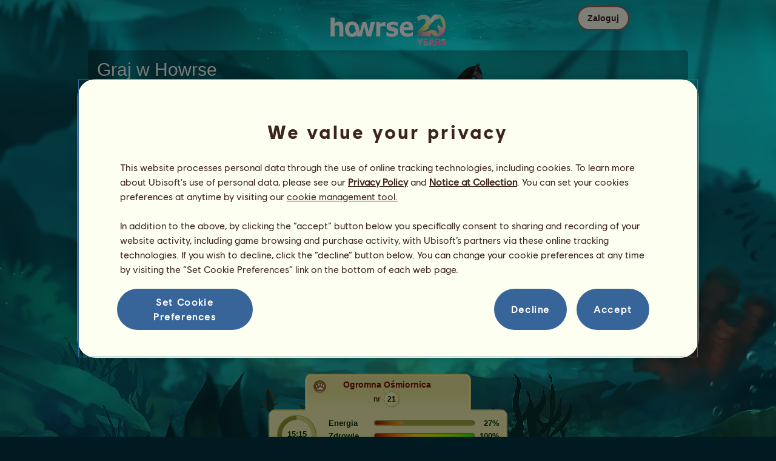

--- FILE ---
content_type: text/html; charset=utf-8
request_url: https://www.howrse.pl/elevage/fiche/?id=38112951
body_size: 125300
content:
<!DOCTYPE html><html lang="pl" dir="ltr"><head><base href="https://www.howrse.pl/"/><meta http-equiv="Content-Type" content="text/html; charset=utf-8" /><title>Ogromna Ośmiornica, Koń z dzikiej kolekcji Ogromna Ośmiornica #38112951 - Howrse</title><meta name="description" content="Śledź postępy konia Ogromna Ośmiornica: #38112951 został wyhodowany przez gracza grzech600 w Howrse."/><link rel="canonical" href="https://www.howrse.pl/elevage/fiche/?id=38112951"/>
			<!--OpenGraph -->
			<meta property="og:url" content="https://www.howrse.pl/elevage/fiche/?id=38112951" />
			<meta property="og:type" content="website" />
			<meta property="og:title" content="Odwiedź konia Ogromna Ośmiornica!" />
			<meta property="og:description" content="Ogromna Ośmiornica to koń wierzchowy wyhodowany przez gracza grzech600 w grze jeździeckiej Howrse" />
			<meta property="og:image" content="https://www.howrse.pl/media/equideo/image/marketing/tiles/large.jpg" />
			<meta property="og:site_name" content="Howrse" />
			<meta property="og:locale" content="pl_PL" />
		<meta name="google-site-verification" content="AbFvy4k7vkmMwLtJQgfi9-annyeb0fXYVwjsfcJd8Z0" /><script type="text/javascript" nonce="7a8d5069aee0608a4d6af4225df60669">
			var projectMode = "prod";
			var projectUrl = "https://www.howrse.pl";
			var projectDomain = "www.howrse.pl";
			var projectLang = "pl_PL";
			var projectImage = "//www.howrse.pl/media/equideo/image";
			var projectRequest = "elevage%2Ffiche%2F";
			var internalError = "<div class=\"spacer-bottom align-left message message-style-1\"><div class=\"message-content content\">		<table class=\"width-100\">			<tr>				<td class=\"errorsBox-icon\"><a rel=\"nofollow\" id=\"agi-10388194001767990877\"><script type=\"text\/javascript\" nonce=\"7a8d5069aee0608a4d6af4225df60669\">execWhenReady(function(){$(\"#agi-10388194001767990877\").on(\"click\", function(event){hideErrors(); return false;})});<\/script><img src=\"\/\/www.howrse.pl\/media\/equideo\/image\/\/components\/message\/picto-erreur.png\" class=\"errorsBox-icon-image\" alt=\"pictoerreur\"\/><\/a><\/td>				<td class=\"errorContent\"><h3><span style=\"color: #a00000\">Nie można nic zrobić...<\/span><\/h3>Błąd wewnętrzny, spróbuj ponownie później<\/td>			<\/tr>		<\/table><\/div><\/div>";
		</script><link rel="stylesheet" type="text/css" href="//www.howrse.pl/media/owlient/css/min//flags.css" />
<link rel="stylesheet" type="text/css" href="//www.howrse.pl/media/equideo/css/min//common/layout/background.css" />
<link rel="stylesheet" type="text/css" href="//www.howrse.pl/media/equideo/css/min//common/layout/container.css" />
<link rel="stylesheet" type="text/css" href="//www.howrse.pl/media/equideo/css/min//common/layout/content.css" />
<link rel="stylesheet" type="text/css" href="//www.howrse.pl/media/equideo/css/min//common/layout/header.css" />
<link rel="stylesheet" type="text/css" href="//www.howrse.pl/media/equideo/css/min//common/layout/footer.css" />
<link rel="stylesheet" type="text/css" href="//www.howrse.pl/media/equideo/css/min//common/layout/horsesprite.css" />
<link rel="stylesheet" type="text/css" href="//www.howrse.pl/media/equideo/css/min//common/layout/margins.css" />
<link rel="stylesheet" type="text/css" href="//www.howrse.pl/media/equideo/css/min//common/components/alerts.css" />
<link rel="stylesheet" type="text/css" href="//www.howrse.pl/media/equideo/css/min//common/components/avatar.css" />
<link rel="stylesheet" type="text/css" href="//www.howrse.pl/media/equideo/css/min//common/components/actionview.css" />
<link rel="stylesheet" type="text/css" href="//www.howrse.pl/media/equideo/css/min//common/components/block.css" />
<link rel="stylesheet" type="text/css" href="//www.howrse.pl/media/equideo/css/min//common/components/btn.css" />
<link rel="stylesheet" type="text/css" href="//www.howrse.pl/media/equideo/css/min//common/components/banners.css" />
<link rel="stylesheet" type="text/css" href="//www.howrse.pl/media/equideo/css/min//common/components/buttons.css" />
<link rel="stylesheet" type="text/css" href="//www.howrse.pl/media/equideo/css/min//common/components/carousel.css" />
<link rel="stylesheet" type="text/css" href="//www.howrse.pl/media/equideo/css/min//common/components/dipstick.css" />
<link rel="stylesheet" type="text/css" href="//www.howrse.pl/media/equideo/css/min//common/components/feedbacks.css" />
<link rel="stylesheet" type="text/css" href="//www.howrse.pl/media/equideo/css/min//common/components/fields.css" />
<link rel="stylesheet" type="text/css" href="//www.howrse.pl/media/equideo/css/min//common/components/gauges.css" />
<link rel="stylesheet" type="text/css" href="//www.howrse.pl/media/equideo/css/min//common/components/img.css" />
<link rel="stylesheet" type="text/css" href="//www.howrse.pl/media/equideo/css/min//common/components/listview.css" />
<link rel="stylesheet" type="text/css" href="//www.howrse.pl/media/equideo/css/min//common/components/menus.css" />
<link rel="stylesheet" type="text/css" href="//www.howrse.pl/media/equideo/css/min//common/components/modules.css" />
<link rel="stylesheet" type="text/css" href="//www.howrse.pl/media/equideo/css/min//common/components/popups.css" />
<link rel="stylesheet" type="text/css" href="//www.howrse.pl/media/equideo/css/min//common/components/popupview.css" />
<link rel="stylesheet" type="text/css" href="//www.howrse.pl/media/equideo/css/min//v5/desktop/components/popupview.css" />
<link rel="stylesheet" type="text/css" href="//www.howrse.pl/media/equideo/css/min//v5/desktop/components/btn.css" />
<link rel="stylesheet" type="text/css" href="//www.howrse.pl/media/equideo/css/min//common/components/popupconfirm.css" />
<link rel="stylesheet" type="text/css" href="//www.howrse.pl/media/equideo/css/min//common/components/svg.css" />
<link rel="stylesheet" type="text/css" href="//www.howrse.pl/media/equideo/css/min//common/components/tag.css" />
<link rel="stylesheet" type="text/css" href="//www.howrse.pl/media/equideo/css/min//common/components/timers.css" />
<link rel="stylesheet" type="text/css" href="//www.howrse.pl/media/equideo/css/min//common/components/texts.css" />
<link rel="stylesheet" type="text/css" href="//www.howrse.pl/media/equideo/css/min//common/components/tutorial.css" />
<link rel="stylesheet" type="text/css" href="//www.howrse.pl/media/equideo/css/min//common/components/popover.css" />
<link rel="stylesheet" type="text/css" href="//www.howrse.pl/media/equideo/css/min//common/components/rowguecard.css" />
<link rel="stylesheet" type="text/css" href="//www.howrse.pl/media/equideo/css/min//v5/desktop/components/stickout.css" />
<link rel="stylesheet" type="text/css" href="//www.howrse.pl/media/equideo/css/min//common/animations/animate.css" />
<link rel="stylesheet" type="text/css" href="//www.howrse.pl/media/equideo/css/min//v4/ltr/animations/generic.css" />
<link rel="stylesheet" type="text/css" href="//www.howrse.pl/media/equideo/css/min//v4/ltr/animations/tutoriel.css" />
<link rel="stylesheet" type="text/css" href="//www.howrse.pl/media/equideo/css/min//v4/ltr/animations/festivites.css" />
<link rel="stylesheet" type="text/css" href="//www.howrse.pl/media/equideo/css/min//v4/ltr/base/common.css" />
<link rel="stylesheet" type="text/css" href="//www.howrse.pl/media/equideo/css/min//v4/ltr/base/internal.css" />
<link rel="stylesheet" type="text/css" href="//www.howrse.pl/media/equideo/css/min//v4/ltr/components/actions.css" />
<link rel="stylesheet" type="text/css" href="//www.howrse.pl/media/equideo/css/min//v4/ltr/components/buttons.css" />
<link rel="stylesheet" type="text/css" href="//www.howrse.pl/media/equideo/css/min//v4/ltr/components/fields.css" />
<link rel="stylesheet" type="text/css" href="//www.howrse.pl/media/equideo/css/min//v4/ltr/components/gauges.css" />
<link rel="stylesheet" type="text/css" href="//www.howrse.pl/media/equideo/css/min//v4/ltr/components/popup.css" />
<link rel="stylesheet" type="text/css" href="//www.howrse.pl/media/equideo/css/min//v4/ltr/components/links.css" />
<link rel="stylesheet" type="text/css" href="//www.howrse.pl/media/equideo/css/min//v4/ltr/components/menus.css" />
<link rel="stylesheet" type="text/css" href="//www.howrse.pl/media/equideo/css/min//v4/ltr/components/messages.css" />
<link rel="stylesheet" type="text/css" href="//www.howrse.pl/media/equideo/css/min//v4/ltr/components/modules.css" />
<link rel="stylesheet" type="text/css" href="//www.howrse.pl/media/equideo/css/min//v4/ltr/components/scrollableContent.css" />
<link rel="stylesheet" type="text/css" href="//www.howrse.pl/media/equideo/css/min//v4/ltr/components/stars.css" />
<link rel="stylesheet" type="text/css" href="//www.howrse.pl/media/equideo/css/min//v4/ltr/components/slider.css" />
<link rel="stylesheet" type="text/css" href="//www.howrse.pl/media/equideo/css/min//v4/ltr/components/tabs.css" />
<link rel="stylesheet" type="text/css" href="//www.howrse.pl/media/equideo/css/min//v4/ltr/components/tooltips.css" />
<link rel="stylesheet" type="text/css" href="//www.howrse.pl/media/equideo/css/min//v4/ltr/layout/background.css" />
<link rel="stylesheet" type="text/css" href="//www.howrse.pl/media/equideo/css/min//v4/ltr/layout/container.css" />
<link rel="stylesheet" type="text/css" href="//www.howrse.pl/media/equideo/css/min//v4/ltr/layout/content.css" />
<link rel="stylesheet" type="text/css" href="//www.howrse.pl/media/equideo/css/min//v4/ltr/pages/acquisition/marketing.css" />
<link rel="stylesheet" type="text/css" href="//www.howrse.pl/media/equideo/css/min//common/vendor/cmp.css" />
<link rel="stylesheet" type="text/css" href="//www.howrse.pl/media/equideo/css/min//v4/ltr/components/widget.css" />
<link rel="stylesheet" type="text/css" href="//www.howrse.pl/media/equideo/css/min//v4/ltr/pages/elevage/console.css" />
<link rel="stylesheet" type="text/css" href="//www.howrse.pl/media/equideo/css/min//v4/ltr/pages/elevage/cheval.css" />
<link rel="stylesheet" type="text/css" href="//www.howrse.pl/media/equideo/css/min//v4/ltr/vendor/swiper.css" />
<link rel="stylesheet" type="text/css" href="//www.howrse.pl/media/equideo/css/min//v4/ltr/pages/elevage/sauvage-console.css" />
<link rel="stylesheet" type="text/css" href="//www.howrse.pl/media/equideo/css/min//v4/ltr/pages/acquisition/vip.css" />
<link rel="stylesheet" type="text/css" href="//www.howrse.pl/media/equideo/css/min//common/vendor/yanoneubibold.css" />
<link rel="stylesheet" type="text/css" href="//www.howrse.pl/media/equideo/css/min//common/vendor/cosmows.css" />
<script type="text/javascript" src="//www.howrse.pl/media/sowcle/js/min//lib/jquery/jquery-1.8.3.js" charset="utf-8"></script>
<script type="text/javascript" src="//www.howrse.pl/media/sowcle/js/min//api.js" charset="utf-8"></script>
<script type="text/javascript" src="//www.howrse.pl/media/sowcle/js/min//script.js" charset="utf-8"></script>
<script type="text/javascript" src="//www.howrse.pl/media/sowcle/js/min//jAjax.js" charset="utf-8"></script>
<script type="text/javascript" src="//www.howrse.pl/media/sowcle/js/min//advertising.js" charset="utf-8"></script>
<script type="text/javascript" src="//www.howrse.pl/media/sowcle/js/min//coaccount.js" charset="utf-8"></script>
<script type="text/javascript" src="//www.howrse.pl/media/sowcle/js/min//user.js" charset="utf-8"></script>
<script type="text/javascript" src="//www.howrse.pl/media/equideo/js/min//user.js" charset="utf-8"></script>
<script type="text/javascript" src="//www.howrse.pl/media/equideo/js/min//lib/confetti.js" charset="utf-8"></script>
<script type="text/javascript" src="//www.howrse.pl/media/equideo/js/min//ufo.js" charset="utf-8"></script>
<script type="text/javascript" src="//www.howrse.pl/media/equideo/js/min//navigation.js" charset="utf-8"></script>
<script type="text/javascript" src="//www.howrse.pl/media/equideo/js/min//script.js" charset="utf-8"></script>
<script type="text/javascript" src="//www.howrse.pl/media/equideo/js/min//xads.js" charset="utf-8"></script>
<script type="text/javascript" src="//www.howrse.pl/media/equideo/js/min//lib/jquery/jquery.mousewheel.js" charset="utf-8"></script>
<script type="text/javascript" src="//www.howrse.pl/media/equideo/js/min//components/slider.js" charset="utf-8"></script>
<script type="text/javascript" src="//www.howrse.pl/media/equideo/js/min//components/scrollable-content.js" charset="utf-8"></script>
<script type="text/javascript" src="//www.howrse.pl/media/equideo/js/min//lib/getDevicePixelRatio.js" charset="utf-8"></script>
<script type="text/javascript" src="//www.howrse.pl/media/equideo/js/min//lib/rangeslider.js" charset="utf-8"></script>
<script type="text/javascript" src="//www.howrse.pl/media/equideo/js/min//lib/autotrack/autotrack.js" charset="utf-8"></script>
<script type="text/javascript" src="//www.howrse.pl/media/equideo/js/min//autoPromo.js" charset="utf-8"></script>
<script type="text/javascript" src="//www.howrse.pl/media/equideo/js/min//notification.js" charset="utf-8"></script>
<script type="text/javascript" src="//www.howrse.pl/media/equideo/js/min//components/popover.js" charset="utf-8"></script>
<script type="text/javascript" src="//www.howrse.pl/media/equideo/js/min//popups.js" charset="utf-8"></script>
<script type="text/javascript" src="//www.howrse.pl/media/equideo/js/min//cheval.js" charset="utf-8"></script>
<script type="text/javascript" src="//www.howrse.pl/media/equideo/js/min//lib/jquery/jquery-ui-1.10.2.js" charset="utf-8"></script>
<script type="text/javascript" src="//www.howrse.pl/media/equideo/js/min//lib/swiper.js" charset="utf-8"></script>




<script type="text/javascript" src="//www.howrse.pl/media/equideo/js/min//vip.js" charset="utf-8"></script>
<script type="text/javascript" src="//www.howrse.pl/media/equideo/js/min//inscription.js" charset="utf-8"></script>
<script type="text/javascript" src="https://ubistatic-a.ubisoft.com/0106/prod-cmp/global/tracking/analyticssdk.js" charset="utf-8"></script>
<meta name="viewport" content="width=1151, user-scalable=yes" /><meta http-equiv="X-UA-Compatible" content="IE=edge" /><meta http-equiv="Cache-control" content="max-age=600, s-maxage=600, public" /><meta name="expires" content="Sat, 10 Jan 2026 04:00:00 +0100" /><meta name="copyright" content="Owlient SAS. All Rights Reserved." /><script type="text/javascript" nonce="7a8d5069aee0608a4d6af4225df60669">const wa_data = {"appId":"79b153cf-7c8a-4b96-82f2-6699699f8478","domain":"www.howrse.pl","environment":"PROD","language":"en","country":"PL","enableAdobeAnalytics":false,"brand":"Howrse","game":"Howrse"};
			window.adobeAnalytics.init(wa_data);</script><script type="text/javascript" nonce="7a8d5069aee0608a4d6af4225df60669">(function(d) {
var o = d.createElement;
d.createElement = function() {
  var e = o.apply(d, arguments);
  if (e.tagName === "SCRIPT") {
    e.setAttribute("nonce", "7a8d5069aee0608a4d6af4225df60669");
  }
  return e;
}
})(document);</script></head><body id="global" class="body--ltr body--chrome body--mac template-v4 nopub no-animation console-public background-1 disconnected animation body--emptytop is-desktop immersive"><div id="infoBox" style="display: none;"></div>
		<div id="messageBox" style="display: none;"></div>
		<div id="errorsBox" style="display: none;"></div>
		<div id="tutorial" style="display: none;"></div>
		<div id="loading" style="display: none;"></div><script type="text/javascript" nonce="7a8d5069aee0608a4d6af4225df60669">execWhenReady(function(){$("#background").on("click", function(event){hideCurrentBox()})});</script><div id="background" style="display: none;"></div><script type="text/javascript" nonce="7a8d5069aee0608a4d6af4225df60669">var tooltipHandler = new TooltipHandler($("#infoBox"));tooltipHandler.getTooltipWrapperTheme = function(theme) {
					return "<div class=\"tooltip-style-" + theme + "\"><span class=\"tooltipMessage\"></span><div class=\"arrow coche\"></div></div>";
				};

				tooltipHandler.getTooltipMessageElement = function($tooltip) {
					return $tooltip.find('.tooltipMessage');
				};</script><div id="container"><aside id="top-subscription" class="module module-inscription dir"><form class="sowcle-form" action="javascript:;" method="post" id="inscription"><script type="text/javascript" nonce="7a8d5069aee0608a4d6af4225df60669">execWhenReady(function(){$("#inscription").on("submit", function(event){return lock("id:inscription", 1000) &&  AjaxJSON(DoInscriptionAjax)})});</script><div class="grid-table width-100"><div class="grid-row"><div class="grid-cell align-top width-50 spacer-large-left spacer-large-right"><h2 class="module-inscription-title spacer-large-top">Graj w Howrse</h2><p class="module-inscription-subtitle spacer-large-bottom spacer-large-right">Zarządzaj swoim wymarzonym ośrodkiem jeździeckim</br>i dołącz do społeczności liczącej miliony graczy!</p><label for="name">Wybierz swojego pierwszego konia:</label></div><div class="grid-cell align-midle width-25 carousel-col" id="carousel-col"><div id="carousel-col-content"><div id="sub-carousel" class="clear"><script type="text/javascript" nonce="7a8d5069aee0608a4d6af4225df60669">execWhenReady(function(){$("#sub-carousel-prev").on("click", function(event){return lock('carousel__nav', 300) && subCarouselPrev()})});</script><div id="sub-carousel-prev" class="sub-carousel-nav sub-carousel-prev-off float-left"></div><div id="sub-carousel-content" class="float-left" data-races="10" data-current=0 data-delay=300><figure index="0" idrace="2" animaltype="cheval" race="Koń fryzyjski" idrobe="3" alt="Koń wierzchowy Koń fryzyjski Kara" style="display:none;background-image:url(/media/equideo/image/chevaux/adulte/frison/feathers/nr.png),url(/media/equideo/image/chevaux/adulte/frison/forelock/nr.png),url(/media/equideo/image/chevaux/adulte/frison/mane/cr0/nr.png),url(/media/equideo/image/chevaux/adulte/frison/tail/br0/nr.png),url(/media/equideo/image/chevaux/adulte/frison/body/nr.png),url(/media/equideo/image/chevaux/adulte/frison/shadow.png);" class="cheval-icone  horsesprite horsesprite--120" id=""><figcaption class="hide">Koń wierzchowy Koń fryzyjski Kara</figcaption></figure><figure index="1" idrace="3" animaltype="cheval" race="Pinto" idrobe="55" alt="Koń wierzchowy Pinto Skarogniada Tobiano" style="display:none;background-image:url(/media/equideo/image/chevaux/adulte/americain/forelock/nr.png),url(/media/equideo/image/chevaux/adulte/americain/mane/cr0/nr.png),url(/media/equideo/image/chevaux/adulte/americain/tail/br0/nr.png),url(/media/equideo/image/chevaux/adulte/americain/marking/tb.png),url(/media/equideo/image/chevaux/adulte/americain/body/bai-b.png),url(/media/equideo/image/chevaux/adulte/americain/shadow.png);" class="cheval-icone  horsesprite horsesprite--120" id=""><figcaption class="hide">Koń wierzchowy Pinto Skarogniada Tobiano</figcaption></figure><figure index="2" idrace="5" animaltype="cheval" race="Koń hanowerski" idrobe="30" alt="Koń wierzchowy Koń hanowerski Skarogniada" style="display:none;background-image:url(/media/equideo/image/chevaux/adulte/sport-massif/forelock/nr.png),url(/media/equideo/image/chevaux/adulte/sport-massif/mane/cr0/nr.png),url(/media/equideo/image/chevaux/adulte/sport-massif/tail/br0/nr.png),url(/media/equideo/image/chevaux/adulte/sport-massif/body/bai-b.png),url(/media/equideo/image/chevaux/adulte/sport-massif/shadow.png);" class="cheval-icone  horsesprite horsesprite--120" id=""><figcaption class="hide">Koń wierzchowy Koń hanowerski Skarogniada</figcaption></figure><figure index="3" idrace="9" animaltype="poney" race="Kuc szetlandzki" idrobe="26" alt="Koń wierzchowy Kuc szetlandzki Ciemnogniada" style="display:none;background-image:url(/media/equideo/image/chevaux/adulte/shetland/forelock/nr.png),url(/media/equideo/image/chevaux/adulte/shetland/mane/cr0/nr.png),url(/media/equideo/image/chevaux/adulte/shetland/tail/br0/nr.png),url(/media/equideo/image/chevaux/adulte/shetland/body/bai.png),url(/media/equideo/image/chevaux/adulte/shetland/shadow.png);" class="cheval-icone  horsesprite horsesprite--120" id=""><figcaption class="hide">Koń wierzchowy Kuc szetlandzki Ciemnogniada</figcaption></figure><figure index="4" idrace="21" animaltype="cheval" race="Koń trakeński" idrobe="27" alt="Koń wierzchowy Koń trakeński Ciemnokasztanowata" style="display:none;background-image:url(/media/equideo/image/chevaux/adulte/sport-leger/forelock/alz-b.png),url(/media/equideo/image/chevaux/adulte/sport-leger/mane/cr0/alz-b.png),url(/media/equideo/image/chevaux/adulte/sport-leger/tail/br0/alz-b.png),url(/media/equideo/image/chevaux/adulte/sport-leger/body/alz-b.png),url(/media/equideo/image/chevaux/adulte/sport-leger/shadow.png);" class="cheval-icone  horsesprite horsesprite--120" id=""><figcaption class="hide">Koń wierzchowy Koń trakeński Ciemnokasztanowata</figcaption></figure><figure index="5" idrace="22" animaltype="cheval" race="Cob Irlandzki" idrobe="64" alt="Koń wierzchowy Cob Irlandzki Gniada Tobiano" style="display:none;background-image:url(/media/equideo/image/chevaux/adulte/tinker/feathers/gr-c.png),url(/media/equideo/image/chevaux/adulte/tinker/forelock/nr.png),url(/media/equideo/image/chevaux/adulte/tinker/mane/cr0/nr.png),url(/media/equideo/image/chevaux/adulte/tinker/tail/br0/nr.png),url(/media/equideo/image/chevaux/adulte/tinker/marking/tb.png),url(/media/equideo/image/chevaux/adulte/tinker/body/bai-cer.png),url(/media/equideo/image/chevaux/adulte/tinker/shadow.png);" class="cheval-icone  horsesprite horsesprite--120" id=""><figcaption class="hide">Koń wierzchowy Cob Irlandzki Gniada Tobiano</figcaption></figure><figure index="6" idrace="23" animaltype="cheval" race="Angloarab Shagya" idrobe="33" alt="Koń wierzchowy Angloarab Shagya Siwa Jabłkowita" style="display:none;background-image:url(/media/equideo/image/chevaux/adulte/arabe/forelock/gr-pml.png),url(/media/equideo/image/chevaux/adulte/arabe/mane/cr0/gr-pml.png),url(/media/equideo/image/chevaux/adulte/arabe/tail/br0/gr-pml.png),url(/media/equideo/image/chevaux/adulte/arabe/body/gr-pml.png),url(/media/equideo/image/chevaux/adulte/arabe/shadow.png);" class="cheval-icone  horsesprite horsesprite--120" id=""><figcaption class="hide">Koń wierzchowy Angloarab Shagya Siwa Jabłkowita</figcaption></figure><figure index="7" idrace="25" animaltype="cheval" race="Nokota" idrobe="66" alt="Koń wierzchowy Nokota Kara Overo" style="display:none;background-image:url(/media/equideo/image/chevaux/adulte/nokota/forelock/nr.png),url(/media/equideo/image/chevaux/adulte/nokota/mane/cr0/nr.png),url(/media/equideo/image/chevaux/adulte/nokota/tail/br0/nr.png),url(/media/equideo/image/chevaux/adulte/nokota/marking/ov.png),url(/media/equideo/image/chevaux/adulte/nokota/body/nr.png),url(/media/equideo/image/chevaux/adulte/nokota/shadow.png);" class="cheval-icone  horsesprite horsesprite--120" id=""><figcaption class="hide">Koń wierzchowy Nokota Kara Overo</figcaption></figure><figure index="8" idrace="30" animaltype="cheval" race="Holenderski koń gorącokrwisty" idrobe="3" alt="Koń wierzchowy Holenderski koń gorącokrwisty Kara" style="display:none;background-image:url(/media/equideo/image/chevaux/adulte/sport-massif/forelock/nr.png),url(/media/equideo/image/chevaux/adulte/sport-massif/mane/cr0/nr.png),url(/media/equideo/image/chevaux/adulte/sport-massif/tail/br0/nr.png),url(/media/equideo/image/chevaux/adulte/sport-massif/body/nr.png),url(/media/equideo/image/chevaux/adulte/sport-massif/shadow.png);" class="cheval-icone  horsesprite horsesprite--120" id=""><figcaption class="hide">Koń wierzchowy Holenderski koń gorącokrwisty Kara</figcaption></figure><figure index="9" idrace="49" animaltype="cheval" race="Konik polski" idrobe="34" alt="Koń wierzchowy Konik polski Myszata" style="display:none;background-image:url(/media/equideo/image/chevaux/adulte/konik-polski/forelock/nr.png),url(/media/equideo/image/chevaux/adulte/konik-polski/mane/cr0/nr.png),url(/media/equideo/image/chevaux/adulte/konik-polski/tail/br0/nr.png),url(/media/equideo/image/chevaux/adulte/konik-polski/body/gr-s.png),url(/media/equideo/image/chevaux/adulte/konik-polski/shadow.png);" class="cheval-icone  horsesprite horsesprite--120" id=""><figcaption class="hide">Koń wierzchowy Konik polski Myszata</figcaption></figure></div><script type="text/javascript" nonce="7a8d5069aee0608a4d6af4225df60669">execWhenReady(function(){$("#sub-carousel-next").on("click", function(event){return lock('carousel__nav', 300) && subCarouselNext()})});</script><div id="sub-carousel-next" class="sub-carousel-nav sub-carousel-next-off float-right"></div><input name="race" id="race" type="hidden"/><input name="robe" id="robe" type="hidden"/><input name="type" id="type" type="hidden"/></div><strong id="sub-carousel-choice" class="display-block align-center font-large"></strong><script type="text/javascript" nonce="7a8d5069aee0608a4d6af4225df60669">
			window.onload = function() {
				subCarouselInit();
			};
		</script></div></div><div class="grid-cell align-middle align-center width-25 spacer-large-left"><div class="landing-register clear"><div class="align-center"><a class="btn--primary btn" href="inscription/inscription" data-role="none"><span class="btn__label"><span class="btn__label__text">Zarejestruj się</span></span></a></div></div></div></div></div><input name="inscriptionEtape" id="inscriptionEtape" type="hidden" value="3"/><input name="inscriptionViaBandeau" id="inscriptionViaBandeau" type="hidden" value="1"/></form></aside><header id="header" class="item-relative header--disconnected"><div class="header-logo align-center"><a href="/"><img src="//www.howrse.pl/media/equideo/image//interface/header/logo/disconnected/howrse-v5.png" alt="howrse - gra firmy owlient"/></a><span class="header-account-flag-pl"><span class="hide">pl</span></span></div><div class="header--connexion item-absolute"><nav class="header-login float-right"><div class="header-login-button"><script type="text/javascript" nonce="7a8d5069aee0608a4d6af4225df60669">execWhenReady(function(){$("#header-login-label").on("click", function(event){loginSubmenu(this);})});</script><button class="header-login-label btn--primary btn--outline btn" id="header-login-label" type="submit" data-role="none"><span class="btn__label"><span class="btn__label__text">Zaloguj</span></span></button><div class="menu submenu-style-1 align-js" data-theme="1"><form class="sowcle-form header-login-form" action="javascript:;" method="post" id="authentification"><script type="text/javascript" nonce="7a8d5069aee0608a4d6af4225df60669">execWhenReady(function(){$("#authentification").on("submit", function(event){AjaxJSON(AuthentificationAjax); return false;})});</script><input value="f3255940e6e1e6ddd227990a4f09169d" name="f8673" id="authentificationF8673" type="hidden"/><input placeholder="Login" class="input spacer-large-bottom input-style-0" required="required" autocapitalize="off" autocorrect="off" autocomplete="off" name="login" id="login" type="text" value=""/><input placeholder="Hasło" class="input spacer-large-bottom input-style-0" required="required" autocapitalize="off" autocorrect="off" name="password" id="password" type="password" value=""/><div class="grid-table align-middle spacer-large-bottom spacer-auto"><div class="grid-row row-0 even"><div class="grid-cell even first  spacer-right"><input class="checkbox checkbox-style-0" name="autoidentification" id="autoidentification" type="checkbox" value="1"/><label for="autoidentification" class="bogus-checkbox-style-0"></label></div><div class="grid-cell odd last  spacer-right"><label class="label-checkbox text--s text--primary" for="autoidentification">Nie wylogowuj się</label></div></div></div><input name="authentificationRedirection" id="authentificationRedirection" type="hidden"/><input name="authentificationIsBoxStyle" id="authentificationIsBoxStyle" type="hidden" value=""/><div class="align-center"><script type="text/javascript" nonce="7a8d5069aee0608a4d6af4225df60669">execWhenReady(function(){$("#authentificationSubmit").on("click", function(event){return lock("id:authentificationSubmit");})});</script><button class="spacer-bottom btn--primary btn form__submit button button-style-submit" data-role="none" type="submit" name="authentificationSubmit" id="authentificationSubmit" style="" data-anim="0"><span class="button-align-submit"><span class="button-inner-submit"><span class="button-text-submit">Łączenie</span></span></span></button><div></form><script type="text/javascript" nonce="7a8d5069aee0608a4d6af4225df60669">function submitAuthentification() {
	$('#authentification').submit();
};</script>
			<div class="box" id="loginLocaliseeBox" style="display: none; width: 500px" ><div class="popup popup-style-0"><a class="close-popup right" href="#" rel="nofollow" id="agi-20403858001767990877"><script type="text/javascript" nonce="7a8d5069aee0608a4d6af4225df60669">execWhenReady(function(){$("#agi-20403858001767990877").on("click", function(event){hideBox('loginLocaliseeBox'); return false;})});</script></a><div id="loginLocaliseeContent" ></div></div></div><aside class="align-center popupview popupview--s" id="forgottenBox"><script type="text/javascript" nonce="7a8d5069aee0608a4d6af4225df60669">execWhenReady(function(){$("#agi-30404612001767990877").on("click", function(event){hideBox('forgottenBox')})});</script><button class="popupview__close svg" data-qname="common-error" id="agi-30404612001767990877"><svg viewBox="0 0 48 48" xmlns="http://www.w3.org/2000/svg"><path d="m38.5536195 10.2698132c1.6510975 1.6629065 1.6693771 4.3470466.0411334 5.9662521l-8.1547529 8.1719347 8.1980442 8.1804805c1.6192055 1.6282437 1.5830311 4.3125653-.0783993 5.965139-1.6614303 1.6525736-4.3455704 1.6708532-5.9647759.0426095l-8.173869-8.156229-8.1800224 8.1980442c-1.6282436 1.6192055-4.3125653 1.5830311-5.9651389-.0783993-1.65257372-1.6614303-1.67085327-4.3455704-.0426096-5.9647759l8.1557709-8.173869-8.1975861-8.1800224c-1.61920548-1.6282436-1.58303106-4.3125653.0783993-5.9651389 1.6629065-1.65109761 4.3470466-1.66937715 5.9662521-.0411335l8.1719347 8.1542948 8.1804805-8.1975861c1.6282437-1.61920548 4.3125653-1.58303106 5.965139.0783993z"/></svg></button><div class="popupview__image"><img src="//www.howrse.pl/media/equideo/image//tutoriel/v5/doubt.png" class="popupview__image__asset" alt="doubt"/></div><h2 class="popupview__title yanoneubibold-30 text--primary">Nie pamiętam hasła</h2><div class="popupview__content mb--2 px--2"><p class="text--m text--secondary">Wprowadź login oraz adres e-mail powiązany z Twoim kontem, aby otrzymać instrukcję resetowania hasła.</p><p class="text--s text--secondary">Jeśli masz poniżej 16 lat, wprowadź adres e-mail swoich rodziców.</p></div><form class="sowcle-form" action="javascript:;" method="post" id="forgotten"><script type="text/javascript" nonce="7a8d5069aee0608a4d6af4225df60669">execWhenReady(function(){$("#forgotten").on("submit", function(event){return lock("id:forgotten", 1000) &&  AjaxJSON(ForgottenAjax)})});</script><div class="popupview-form"><script type="text/javascript" nonce="7a8d5069aee0608a4d6af4225df60669">execWhenReady(function(){$("#forgottenEmail").on("input", function(event){forgottenEmailUpdate();})});</script><input placeholder="E-mail (Twój lub Twoich rodziców)" required="1" class="input form__text" name="forgottenEmail" id="forgottenEmail" type="text"/><div id="forgottenParental" class="pt--2" style="display: none; visiblity: hidden"><label class="form__label" for="forgottenLogin">Wprowadź identyfikator, aby zalogować się do tego konta</label><input placeholder="Login" class="input mt--1 form__text" name="forgottenLogin" id="forgottenLogin" type="text"/></div></div><div class="popupview__bottom"><button class="btn--primary btn" type="submit" data-role="none"><span class="btn__label"><span class="btn__label__text">Resetuj moje hasło</span></span></button><footer class="popupview__footer pt--1"><p id="forgottenLoginLink" class="text--s" style="display: none; visiblity: hidden"><a href="https://support.owlient.eu/?cat=490&amp;ref=https%3A%2F%2Fwww.howrse.pl">Nie pamiętasz loginu?</a></p></footer></div></form></aside><div id="login-content-error"></div><p class="align-center"><a rel="nofollow" class="link text--link text--s" id="agi-40404664001767990877"><script type="text/javascript" nonce="7a8d5069aee0608a4d6af4225df60669">execWhenReady(function(){$("#agi-40404664001767990877").on("click", function(event){if(lock('forgotten')) {showBox('forgottenBox', {}); return false; } else { return false; }})});</script>Nie pamiętasz hasła?</a></p></div></div></nav></div></header><main id="content" class="content content--immersive"><section id="page-contents" class="clear"><section class="content__middle">
			 <div id="console" class="grid-table width-100">
				<div class="grid-row">
					<div id="col-left" class="grid-cell align-top "><div id="ownerBoite"><div class="module module-style-6" data-theme="6"><div class="module-style-6-inner module-inner"><div class="module-item"><h3 class="module-style-6-title module-title"><a class="usergroup_2" href="/joueur/fiche/?id=4752607">grzech600</a></h3><div class="module-style-6-content module-content"><div align="center"><a href="/joueur/fiche/?id=4752607"><figure class="avatar avatar--120 display-block my--1"><figcaption class="avatar__figcaption" style="background-image:url(https://s3.amazonaws.com/static.howrse.pl/Account/4752607.png)">grzech600</figcaption></figure></a></div><table class="width-100 spacer-bottom"><tbody><tr class="dashed"><td class="col-0"><strong>Staż :</strong> 3541 dni</td></tr><tr class="dashed"><td class="col-0"><strong>Ranking ogólny :</strong> <a href="/classements/general?joueur=4752607">318.</a></td></tr><tr class="dashed"><td class="col-0"><strong>Fundusze :</strong> <span class="nowrap"><strong>52 958 296</strong> <img src="//www.howrse.pl/media/equideo/image//fonctionnels/60/equus.png" class="monnaie" width="20" height="20" alt="equus"/></span></td></tr></tbody></table><a href="/elevage/fiche/proprietaires?id=38112951" class="spacer-small-bottom button button-style-0" rel="nofollow" style="" data-anim="0"><span class="button-align-0"><span class="button-inner-0"><span class="button-text-0">Historia właścicieli</span></span></span></a></div></div></div></div>
				</div><div id="specialBlock"></div>
				<div id="flotsBlock"></div></div><div id="col-center" class="grid-cell align-top"><div id="imageCheval" class="align-left"><div id="container-view"><div id="view" style="" class="js-horse-view">
			<div class="img item-relative" id="cheval-image-38112951"   data-enabled="1" style=""><img src="//www.howrse.pl/media/equideo/image//chevaux/special/300/adulte/chimerique-pieuvre-geante.png" id="cheval-robe-38112951" class="cheval-icone  item-absolute js-horse-image cheval-v4" style="left: 0px; top: 0px;" alt="chimeriquepieuvregeante" displayTack="1" height="300" width="300"/></div></div></div></div>
				<div id="healthGauges">
					<div id="module-2" class="bloc-status module module-style-7 module-style-temporarybreed"><div class="bloc-status-top"><div class="inner"><div class="inline-block align-top bloc-status-icone"><div class="element"><img src="//www.howrse.pl/media/equideo/image//fonctionnels/32/patte-chimerique.png" alt="pattechimerique"/></div></div><div class="inline-block align-top bloc-status-nom"><div class="elevage align-center"></div><h1 class="horse-name"><a href="/elevage/fiche/?id=38112951">Ogromna Ośmiornica</a> </h1><h2 class="title-seo"><div id="affix-body-content" class="align-center"><span class="affix">  nr <div class="sauvage-pastille color-black" style="font-style:normal;font-size:12px;">21</div></span></div></h2><div class="align-center"></div></div><div class="inline-block align-top bloc-status-menu"></div></div></div><div class="bloc-status-bottom"><div class="inner"><div class="grid-table width-100"><div class="grid-row"><div class="grid-cell align-top width-20 spacer-right"><span id="hour-body-content"><div class="gauge-time"><div class="circle-gauge circle-style-5 deg-228 spacer-bottom spacer-auto" _icone="1"><span class="circle-wrapper-left"><span class="circle-item circle-item-left" style="-o-transform:rotate(180deg);
						-ms-transform:rotate(180deg);
						-moz-transform:rotate(180deg);
						-webkit-transform:rotate(180deg);
						transform:rotate(180deg);"></span></span><span class="circle-wrapper-right"><span class="circle-item circle-item-right" style="-o-transform:rotate(228deg);
						-ms-transform:rotate(228deg);
						-moz-transform:rotate(228deg);
						-webkit-transform:rotate(228deg);
						transform:rotate(228deg);"></span></span><span class="circle-item circle-item-off"><span class="has-achille hour">15:15</span></span></div></div></span></div><div class="grid-cell align-middle spacer-left"><div id="status-body-content" class="grid-table bloc-status-gauges width-100"><div class="grid-row row-0 even"><div class="grid-cell even first"><span id="label-status-energie">Energia</span></div><div class="grid-cell odd middle"><div id="gauge-energie" style="" class="gauge gauge-style-3">	<span class="gauge-container gauge-style-3-gauge float-left width-27">
						<span class="gauge-inner gauge-style-3-inner "></span>
					</span></div></div><div class="grid-cell even last"><strong><span id="energie">27</span>%</strong></div></div><div class="grid-row row-1 odd"><div class="grid-cell even first"><span id="label-status-sante">Zdrowie</span></div><div class="grid-cell odd middle"><div id="gauge-sante" style="" class="gauge gauge-style-3">	<span class="gauge-container gauge-style-3-gauge float-left width-100">
						<span class="gauge-inner gauge-style-3-inner "></span>
					</span></div></div><div class="grid-cell even last"><strong><span id="sante">100</span>%</strong></div></div><div class="grid-row row-2 even"><div class="grid-cell even first"><span id="label-status-moral">Morale</span></div><div class="grid-cell odd middle"><div id="gauge-moral" style="" class="gauge gauge-style-3">	<span class="gauge-container gauge-style-3-gauge float-left width-93">
						<span class="gauge-inner gauge-style-3-inner "></span>
					</span></div></div><div class="grid-cell even last"><strong><span id="moral">93</span>%</strong></div></div></div></div></div></div><script type="text/javascript" nonce="7a8d5069aee0608a4d6af4225df60669">chevalMoral=93;chevalSante=100;chevalEnergie=27.9;</script></div></div></div>
				</div><div class="module module-style-temporarybreed"> <div class="module-style-temporarybreed-inner module-inner"><div class="module-style-temporarybreed-item module-item"><div class="module-style-temporarybreed-content module-content"><div class="content" id="skills-body-content"><div class="grid-table width-100"><div class="grid-row"><div class="grid-cell"><h4 class="console-titre">Umiejętności </h4></div><div class="grid-cell align-right"><h4 class="console-titre">Suma: <span id="competencesValeur">5879.43</span></h4></div></div></div><table class="width-100"><tbody><tr><td class="first dashed complete" id="enduranceLabel">Wytrzymałość</td><td  class="dashed complete" id="enduranceEtoiles" align="center"><div _tooltip="&lt;strong class=&quot;competence&quot;&gt;696.47&lt;/strong&gt; &lt;span class=&quot;bonus&quot; dir=&quot;ltr&quot;&gt;+14&lt;/span&gt;" class="star star-style-1" style="width:160px" data-tooltip="&lt;strong class=&quot;competence&quot;&gt;696.47&lt;/strong&gt; &lt;span class=&quot;bonus&quot; dir=&quot;ltr&quot;&gt;+14&lt;/span&gt;" data-tooltip-theme="0"><div class="width-100">348.2345</div></div></td>
						<td class="last dashed complete align-right"><strong id="enduranceValeur">696.47</strong></td></tr><tr><td class="first dashed complete" id="vitesseLabel">Prędkość</td><td  class="dashed complete" id="vitesseEtoiles" align="center"><div _tooltip="&lt;strong class=&quot;competence&quot;&gt;761.52&lt;/strong&gt; &lt;span class=&quot;bonus&quot; dir=&quot;ltr&quot;&gt;+14&lt;/span&gt;" class="star star-style-1" style="width:160px" data-tooltip="&lt;strong class=&quot;competence&quot;&gt;761.52&lt;/strong&gt; &lt;span class=&quot;bonus&quot; dir=&quot;ltr&quot;&gt;+14&lt;/span&gt;" data-tooltip-theme="0"><div class="width-100">380.762</div></div></td>
						<td class="last dashed complete align-right"><strong id="vitesseValeur">761.52</strong></td></tr><tr><td class="first dashed complete" id="dressageLabel">Ujeżdżenie</td><td  class="dashed complete" id="dressageEtoiles" align="center"><div _tooltip="&lt;strong class=&quot;competence&quot;&gt;1364.52&lt;/strong&gt; &lt;span class=&quot;bonus&quot; dir=&quot;ltr&quot;&gt;+14&lt;/span&gt;" class="star star-style-1" style="width:160px" data-tooltip="&lt;strong class=&quot;competence&quot;&gt;1364.52&lt;/strong&gt; &lt;span class=&quot;bonus&quot; dir=&quot;ltr&quot;&gt;+14&lt;/span&gt;" data-tooltip-theme="0"><div class="width-100">682.26</div></div></td>
						<td class="last dashed complete align-right"><strong id="dressageValeur">1364.52</strong></td></tr><tr><td class="first dashed complete" id="galopLabel">Galop</td><td  class="dashed complete" id="galopEtoiles" align="center"><div _tooltip="&lt;strong class=&quot;competence&quot;&gt;1124.15&lt;/strong&gt; &lt;span class=&quot;bonus&quot; dir=&quot;ltr&quot;&gt;+14&lt;/span&gt;" class="star star-style-1" style="width:160px" data-tooltip="&lt;strong class=&quot;competence&quot;&gt;1124.15&lt;/strong&gt; &lt;span class=&quot;bonus&quot; dir=&quot;ltr&quot;&gt;+14&lt;/span&gt;" data-tooltip-theme="0"><div class="width-100">562.075</div></div></td>
						<td class="last dashed complete align-right"><strong id="galopValeur">1124.15</strong></td></tr><tr><td class="first dashed complete" id="trotLabel">Kłus</td><td  class="dashed complete" id="trotEtoiles" align="center"><div _tooltip="&lt;strong class=&quot;competence&quot;&gt;879.13&lt;/strong&gt; &lt;span class=&quot;bonus&quot; dir=&quot;ltr&quot;&gt;+14&lt;/span&gt;" class="star star-style-1" style="width:160px" data-tooltip="&lt;strong class=&quot;competence&quot;&gt;879.13&lt;/strong&gt; &lt;span class=&quot;bonus&quot; dir=&quot;ltr&quot;&gt;+14&lt;/span&gt;" data-tooltip-theme="0"><div class="width-100">439.565</div></div></td>
						<td class="last dashed complete align-right"><strong id="trotValeur">879.13</strong></td></tr><tr><td class="first  complete" id="sautLabel">Skoki</td><td  class=" complete" id="sautEtoiles" align="center"><div _tooltip="&lt;strong class=&quot;competence&quot;&gt;1053.64&lt;/strong&gt; &lt;span class=&quot;bonus&quot; dir=&quot;ltr&quot;&gt;+14&lt;/span&gt;" class="star star-style-1" style="width:160px" data-tooltip="&lt;strong class=&quot;competence&quot;&gt;1053.64&lt;/strong&gt; &lt;span class=&quot;bonus&quot; dir=&quot;ltr&quot;&gt;+14&lt;/span&gt;" data-tooltip-theme="0"><div class="width-100">526.82</div></div></td>
						<td class="last  complete align-right"><strong id="sautValeur">1053.64</strong></td></tr></tbody></table></div></div></div></div></div><div id="infoHorse"><div id="tabs-info"><ul class="tab tab-style-7 tab-style-7-6 " style="z-index:201; margin-top: 12px;"><li class="left left-selected" id="title-characteristics"><a id="tab-characteristics-title" class="selected tab-action" style="" rel="nofollow"><script type="text/javascript" nonce="7a8d5069aee0608a4d6af4225df60669">execWhenReady(function(){$("#tab-characteristics-title").on("click", function(event){return selectChevalTab("characteristics");})});</script>Cechy</a></li><li class="center" id="title-genetics" ><a id="tab-genetics-title" style="" class="tab-action" rel="nofollow"><script type="text/javascript" nonce="7a8d5069aee0608a4d6af4225df60669">execWhenReady(function(){$("#tab-genetics-title").on("click", function(event){return selectChevalTab("genetics");})});</script>Geny</a></li><li class="center" id="title-bonus" ><a id="tab-bonus-title" style="" class="tab-action" rel="nofollow"><script type="text/javascript" nonce="7a8d5069aee0608a4d6af4225df60669">execWhenReady(function(){$("#tab-bonus-title").on("click", function(event){return selectChevalTab("bonus");})});</script>Bonus</a></li><li class="center" id="title-description"><a id="tab-description-title" style="" class="tab-action" rel="nofollow" href="#tab-description"><script type="text/javascript" nonce="7a8d5069aee0608a4d6af4225df60669">execWhenReady(function(){$("#tab-description-title").on("click", function(event){return selectChevalTab("description");})});</script>?</a></li></ul><div class="module module-style-34"><div class="module-style-34-inner module-inner"><div class="module-style-34-item module-item"><div class="module-style-34-content module-content"><table id="tab-characteristics" class="width-100 "><tbody id="characteristics"><td class="content"><div class="content" id="characteristics-body-content"><table class="width-100" ><tbody><tr class="dashed"><td class="first"><strong>Rasa:</strong> <span class="color-style-0"><em>Ogromna Ośmiornica</em></span></td><td class="last align-right"><strong>Wiek:</strong> 81 lat 8 miesięcy</td></tr><tr class="dashed"><td class="first"><strong>Gatunek:</strong> Chimera</td><td class="last align-right"><strong>Wzrost:</strong> <strong class="nowrap">583</strong> cm</td></tr><tr class="dashed"><td class="first"><strong>Płeć:</strong> klacz</td><td class="last align-right"><b>Waga:</b> <strong class="nowrap">1749</strong> kg</td></tr><tr class="dashed"><td class="first"><strong>Klimat:</strong> Zimny</td><td class="last align-right">
						<strong>Urodzona:</strong>
						20.09.2019
					</td>
				</tr>
				<tr class="dashed">
					<td class="first"><strong>Trener:</strong> <a class="usergroup_2" href="/joueur/fiche/?id=4752607">grzech600</a>
						</td>
						<td class="last align-right"><strong>Zarobki:</strong> 26 667 Equus</td>
					</tr></tbody>
		</table></div></td></tbody><tbody id="objects" class="gradient"><tr class="row-1"><td class="content"><div class="content"><div class="inner"><table class="console-grid width-100"><tr><td class="console-grid-cell width-50"><div id="equipement-body-content"><h4 class="console-titre">Ekwipunek</h4><div class="box" id="choisir-equipement-popup" style="display: none;"><span style="width:990px;" class="popup popup-style-0" _theme="0"><a class="close-popup right" rel="nofollow" id="agi-50412329001767990877"><script type="text/javascript" nonce="7a8d5069aee0608a4d6af4225df60669">execWhenReady(function(){$("#agi-50412329001767990877").on("click", function(event){hideBox('choisir-equipement-popup');})});</script></a><div id="choisir-equipement-popup-content" ></div></span></div><div class="spacer-left spacer-large-right"><div class="spacer-small-top spacer-small-bottom">Zawody</div><div class="grid-table align-middle"><ul class="grid-row"><li class="grid-cell"><span class="icone-equipement" data-tooltip="&lt;h3&gt;Niebiesko-biały czaprak westernowy 2**&lt;/h3&gt;&lt;ul class=&quot;arrow&quot;&gt;&lt;li &gt;Wytrzymałość: &lt;strong class=&quot;nowrap&quot;&gt;+2&lt;/strong&gt;&lt;/li&gt;&lt;li &gt;Prędkość: &lt;strong class=&quot;nowrap&quot;&gt;+2&lt;/strong&gt;&lt;/li&gt;&lt;li &gt;Ujeżdżenie: &lt;strong class=&quot;nowrap&quot;&gt;+2&lt;/strong&gt;&lt;/li&gt;&lt;li &gt;Galop: &lt;strong class=&quot;nowrap&quot;&gt;+2&lt;/strong&gt;&lt;/li&gt;&lt;li &gt;Kłus: &lt;strong class=&quot;nowrap&quot;&gt;+2&lt;/strong&gt;&lt;/li&gt;&lt;li &gt;Skoki: &lt;strong class=&quot;nowrap&quot;&gt;+2&lt;/strong&gt;&lt;/li&gt;&lt;/ul&gt;" data-tooltip-theme="0" ><img src="//www.howrse.pl/media/equideo/image//produits/32/tapis-western-2x-bleu-blanc.png" style="margin: 4px; width: 24px; height: 24px;" alt="tapiswestern2xbleublanc"/></span></li><li class="grid-cell"><span class="icone-equipement" data-tooltip="&lt;h3&gt;3*** Westernowe siodło&lt;/h3&gt;&lt;ul class=&quot;arrow&quot;&gt;&lt;li &gt;Wytrzymałość: &lt;strong class=&quot;nowrap&quot;&gt;+3&lt;/strong&gt;&lt;/li&gt;&lt;li &gt;Prędkość: &lt;strong class=&quot;nowrap&quot;&gt;+3&lt;/strong&gt;&lt;/li&gt;&lt;li &gt;Ujeżdżenie: &lt;strong class=&quot;nowrap&quot;&gt;+3&lt;/strong&gt;&lt;/li&gt;&lt;li &gt;Galop: &lt;strong class=&quot;nowrap&quot;&gt;+3&lt;/strong&gt;&lt;/li&gt;&lt;li &gt;Kłus: &lt;strong class=&quot;nowrap&quot;&gt;+3&lt;/strong&gt;&lt;/li&gt;&lt;li &gt;Skoki: &lt;strong class=&quot;nowrap&quot;&gt;+3&lt;/strong&gt;&lt;/li&gt;&lt;/ul&gt;" data-tooltip-theme="0" ><img src="//www.howrse.pl/media/equideo/image//produits/32/selle-western-3x.png" style="margin: 4px; width: 24px; height: 24px;" alt="sellewestern3x"/></span></li><li class="grid-cell"><span class="icone-equipement" data-tooltip="&lt;h3&gt;3*** Westernowa uzda&lt;/h3&gt;&lt;ul class=&quot;arrow&quot;&gt;&lt;li &gt;Wytrzymałość: &lt;strong class=&quot;nowrap&quot;&gt;+3&lt;/strong&gt;&lt;/li&gt;&lt;li &gt;Prędkość: &lt;strong class=&quot;nowrap&quot;&gt;+3&lt;/strong&gt;&lt;/li&gt;&lt;li &gt;Ujeżdżenie: &lt;strong class=&quot;nowrap&quot;&gt;+3&lt;/strong&gt;&lt;/li&gt;&lt;li &gt;Galop: &lt;strong class=&quot;nowrap&quot;&gt;+3&lt;/strong&gt;&lt;/li&gt;&lt;li &gt;Kłus: &lt;strong class=&quot;nowrap&quot;&gt;+3&lt;/strong&gt;&lt;/li&gt;&lt;li &gt;Skoki: &lt;strong class=&quot;nowrap&quot;&gt;+3&lt;/strong&gt;&lt;/li&gt;&lt;/ul&gt;" data-tooltip-theme="0" ><img src="//www.howrse.pl/media/equideo/image//produits/32/bride-western-3x.png" style="margin: 4px; width: 24px; height: 24px;" alt="bridewestern3x"/></span></li></ul></div><div class="spacer-small-top spacer-small-bottom">Bonusy</div><div class="grid-table align-middle"><ul class="grid-row"><li class="grid-cell"><span class="icone-equipement" data-tooltip="&lt;h3&gt;Niebieskie owijki 2**&lt;/h3&gt;&lt;ul class=&quot;arrow&quot;&gt;&lt;li &gt;Wytrzymałość: &lt;strong class=&quot;nowrap&quot;&gt;+2&lt;/strong&gt;&lt;/li&gt;&lt;li &gt;Prędkość: &lt;strong class=&quot;nowrap&quot;&gt;+2&lt;/strong&gt;&lt;/li&gt;&lt;li &gt;Ujeżdżenie: &lt;strong class=&quot;nowrap&quot;&gt;+2&lt;/strong&gt;&lt;/li&gt;&lt;li &gt;Galop: &lt;strong class=&quot;nowrap&quot;&gt;+2&lt;/strong&gt;&lt;/li&gt;&lt;li &gt;Kłus: &lt;strong class=&quot;nowrap&quot;&gt;+2&lt;/strong&gt;&lt;/li&gt;&lt;li &gt;Skoki: &lt;strong class=&quot;nowrap&quot;&gt;+2&lt;/strong&gt;&lt;/li&gt;&lt;/ul&gt;" data-tooltip-theme="0" ><img src="//www.howrse.pl/media/equideo/image//produits/32/bande-2x-bleu.png" style="margin: 4px; width: 24px; height: 24px;" alt="bande2xbleu"/></span></li><li class="grid-cell"><span class="icone-equipement" data-tooltip="&lt;h3&gt;Niebiesko-białe nauszniki 2**&lt;/h3&gt;&lt;ul class=&quot;arrow&quot;&gt;&lt;li &gt;Wytrzymałość: &lt;strong class=&quot;nowrap&quot;&gt;+2&lt;/strong&gt;&lt;/li&gt;&lt;li &gt;Prędkość: &lt;strong class=&quot;nowrap&quot;&gt;+2&lt;/strong&gt;&lt;/li&gt;&lt;li &gt;Ujeżdżenie: &lt;strong class=&quot;nowrap&quot;&gt;+2&lt;/strong&gt;&lt;/li&gt;&lt;li &gt;Galop: &lt;strong class=&quot;nowrap&quot;&gt;+2&lt;/strong&gt;&lt;/li&gt;&lt;li &gt;Kłus: &lt;strong class=&quot;nowrap&quot;&gt;+2&lt;/strong&gt;&lt;/li&gt;&lt;li &gt;Skoki: &lt;strong class=&quot;nowrap&quot;&gt;+2&lt;/strong&gt;&lt;/li&gt;&lt;/ul&gt;" data-tooltip-theme="0" ><img src="//www.howrse.pl/media/equideo/image//produits/32/bonnet-2x-bleu-blanc.png" style="margin: 4px; width: 24px; height: 24px;" alt="bonnet2xbleublanc"/></span></li></ul></div></div></div></td>
												<td class="console-grid-cell width-50"><div id="objects-body-content"><h4 class="console-titre">Przedmioty</h4><table class="width-100">
						<tr><td class="first"><a data-tooltip="Kamień Filozoficzny" data-tooltip-theme="0" rel="nofollow" href="/marche/noir/object?qName=pierre-philosophale"><img src="//www.howrse.pl/media/equideo/image//produits/32/pierre-philosophale.png" style="margin: 2px 3px 2px 0" alt="kamień filozoficzny"/></a><a data-tooltip="Muśnięcie Filotes" data-tooltip-theme="0" rel="nofollow" href="/marche/noir/object?qName=caresse-philotes"><img src="//www.howrse.pl/media/equideo/image//produits/32/caresse-philotes.png" style="margin: 2px 3px 2px 0" alt="muśnięcie filotes"/></a><a data-tooltip="Pięta Achillesa" data-tooltip-theme="0" rel="nofollow" href="/marche/noir/object?qName=talon-achille"><img src="//www.howrse.pl/media/equideo/image//produits/32/talon-achille.png" style="margin: 2px 3px 2px 0" alt="pięta achillesa"/></a><a data-tooltip="Okrycie Hypnosa" data-tooltip-theme="0" rel="nofollow" href="/marche/noir/object?qName=couverture-hypnos"><img src="//www.howrse.pl/media/equideo/image//produits/32/couverture-hypnos.png" style="margin: 2px 3px 2px 0" alt="okrycie hypnosa"/></a></td></tr></table></div></td></tr></table></div></div></td></tr></tbody><tbody id="achievements" class="gradient"><tr class="row-2 bottom"><td class="content"><div class="content" id="achievements-body-content"><div class="inner"><div class="achievements-content" id="achievements-0-content" >
		<h4 class="console-titre">Zwycięstwa</h4>
		<table width="100%" style="margin-top: -8px; ">
			<col/>
			<col width="40"/><col width="36"/>
			<col width="36"/>
			<col width="36"/>
			<tbody>
				<tr>
					<td></td>
					<th align="center"><div id="centre-0-flot" style="height: 32px; width: 32px;" ><div class="centre-flot-forme item-relative" style="height: 32px; width: 32px; z-index: 1; background: url(//www.howrse.pl/media/equideo/image//flots/32/flot/formes.png) 0px -32px no-repeat;"></div><div class="centre-flot-image item-relative" style="height: 32px; width: 32px; z-index: 2; top: -32px; background: url(//www.howrse.pl/media/equideo/image//flots/32/icon/couronne.png) 0px -32px no-repeat;"></div></div></th><th><img src="//www.howrse.pl/media/equideo/image//fonctionnels/32/trophee.png" alt="trophee"/></th>
					<th><img src="//www.howrse.pl/media/equideo/image//fonctionnels/32/trophee2.png" alt="trophee2"/></th>
					<th class="last"><img src="//www.howrse.pl/media/equideo/image//fonctionnels/32/trophee3.png" alt="trophee3"/></th>
				</tr>
				
			<tr class="dashed">
				<td class="first">Barrel racing</td>
				<th><strong class="nowrap">0</strong></th><th><strong class="nowrap">26</strong></th><th><strong class="nowrap">20</strong></th><th class="last"><strong class="nowrap">7</strong></th>
			</tr>
			<tr class="dashed">
				<td class="first">Cutting</td>
				<th><strong class="nowrap">0</strong></th><th><strong class="nowrap">0</strong></th><th><strong class="nowrap">4</strong></th><th class="last"><strong class="nowrap">1</strong></th>
			</tr>
			<tr class="dashed">
				<td class="first">Trail class</td>
				<th><strong class="nowrap">0</strong></th><th><strong class="nowrap">2</strong></th><th><strong class="nowrap">6</strong></th><th class="last"><strong class="nowrap">8</strong></th>
			</tr>
			<tr class="dashed">
				<td class="first">Reining</td>
				<th><strong class="nowrap">0</strong></th><th><strong class="nowrap">1</strong></th><th><strong class="nowrap">3</strong></th><th class="last"><strong class="nowrap">0</strong></th>
			</tr>
			<tr class="dashed">
				<td class="first">Western pleasure</td>
				<th><strong class="nowrap">0</strong></th><th><strong class="nowrap">4</strong></th><th><strong class="nowrap">4</strong></th><th class="last"><strong class="nowrap">4</strong></th>
			</tr>
				<tr>
					<td class="first last" colspan="5">
						
					</td>
				</tr>
			</tbody>
		</table>
		</div>
			<div id="cheval-flots-header-content" class="clear" style="padding:0 10px;"></div>
			<div id="cheval-flots-body-content" class="clear" style="padding:0 10px;"></div>
			<div id="cheval-flots-footer-content" class="clear"></div></div></div></td></tr></tbody></table><table id="tab-genetics" class="hide width-100"><tbody id="genetic"><tr class="row-0 top"><td class="content"><div class="content" id="genetic-body-content">
			<table class="width-100">
				<col width="30%" /><col width="15%"/><col width="10%"/><col width="30%"/><col width="15%"/>
				<tbody><tr>
						<td class="first align-left" colspan="2"><strong>Potencjał genetyczny</strong></td>
						<td></td>
						<td class="last align-right" colspan="2"><strong>Suma: 5850.21</strong></td>
					</tr>
					<tr><td class="first dashed align-left"><span class="bold">Wytrzymałość</span></td><td class="dashed align-right"><span class="bold" id="enduranceGenetique">702.02</span> </td><td>&nbsp;</td><td class="dashed align-left"><span class="bold">Galop</span></td><td class="last dashed align-right"><span class="bold" id="galopGenetique">1111.54</span> </td></tr><tr><td class="first dashed align-left"><span class="bold">Prędkość</span></td><td class="dashed align-right"><span class="bold" id="vitesseGenetique">760.52</span> </td><td>&nbsp;</td><td class="dashed align-left"><span class="bold">Kłus</span></td><td class="last dashed align-right"><span class="bold" id="trotGenetique">877.53</span> </td></tr><tr><td class="first dashed align-left"><span class="bold">Ujeżdżenie</span></td><td class="dashed align-right"><span class="bold" id="dressageGenetique">1345.55</span> </td><td>&nbsp;</td><td class="dashed align-left"><span class="bold">Skoki</span></td><td class="last dashed align-right"><span class="bold" id="sautGenetique">1053.04</span> </td></tr>
				</tbody>
			</table><table class="width-100 spacer-large-top"><tbody><tr><td class="first" width="110"><strong>BLUP (Najlepsze Liniowe Nieobciążone Błędem Przewidywanie):</strong></td><td colspan="2"><div style="width: 200px" data-tooltip="Wiek: &lt;b&gt;10&lt;/b&gt; / 10&lt;br /&gt;Trening : &lt;b&gt;3&lt;/b&gt; / 3&lt;br /&gt;Zwycięstwa : &lt;b&gt;20&lt;/b&gt; / 20" data-tooltip-theme="0" class="gauge gauge-style-2">	<span class="gauge-container gauge-style-2-gauge float-left width-100">
						<span class="gauge-inner gauge-style-2-inner "></span>
					</span></div></td><td class="last align-right" width="15%" dir="ltr"><strong class="nowrap">100.00</strong></td></tr><tr><td class="first"></td><td class="align-left" width="100" dir="ltr">-100</td><td class="last align-left"><span class="float-left">&nbsp;0</span><span class="float-right" dir="ltr">+100</span></td></tr></tbody></table></div></td></tr></tbody><tbody class="gradient"><tr class="row-2 bottom"><td class="content"><div class="content" id="excellence"><div class="inner"><h4 class="console-titre">Jakość</h4><table class="width-100">
					<colgroup><col width="100"/><col/></colgroup>
					<tbody>
				
					<tr class="dashed">
						<td class="first"><strong>Wytrzymałość</strong></td>
						<td class="last align-left" data-tooltip="Wytrzymałość: 61 gwiazdek" data-tooltip-theme="0">
						<div class="star star-style-3" style="width:96px"><div class="width-100">702.025</div></div><div class="star star-style-0" style="width:16px"><div class="width-100">702.025</div></div>
						</td>
					</tr>
					<tr class="dashed">
						<td class="first"><strong>Prędkość</strong></td>
						<td class="last align-left" data-tooltip="Prędkość: 67 gwiazdek" data-tooltip-theme="0">
						<div class="star star-style-3" style="width:96px"><div class="width-100">760.527</div></div><div class="star star-style-0" style="width:112px"><div class="width-100">760.527</div></div>
						</td>
					</tr>
					<tr class="dashed">
						<td class="first"><strong>Ujeżdżenie</strong></td>
						<td class="last align-left" data-tooltip="Ujeżdżenie: 125 gwiazdek" data-tooltip-theme="0">
						<div class="star star-style-3" style="width:192px"><div class="width-100">1345.55</div></div><div class="star star-style-0" style="width:80px"><div class="width-100">1345.55</div></div>
						</td>
					</tr>
					<tr class="dashed">
						<td class="first"><strong>Galop</strong></td>
						<td class="last align-left" data-tooltip="Galop: 102 gwiazdki" data-tooltip-theme="0">
						<div class="star star-style-3" style="width:160px"><div class="width-100">1111.54</div></div><div class="star star-style-0" style="width:32px"><div class="width-100">1111.54</div></div>
						</td>
					</tr>
					<tr class="dashed">
						<td class="first"><strong>Kłus</strong></td>
						<td class="last align-left" data-tooltip="Kłus: 78 gwiazdek" data-tooltip-theme="0">
						<div class="star star-style-3" style="width:112px"><div class="width-100">877.531</div></div><div class="star star-style-0" style="width:128px"><div class="width-100">877.531</div></div>
						</td>
					</tr>
					<tr class="dashed">
						<td class="first"><strong>Skoki</strong></td>
						<td class="last align-left" data-tooltip="Skoki: 96 gwiazdek" data-tooltip-theme="0">
						<div class="star star-style-3" style="width:144px"><div class="width-100">1053.04</div></div><div class="star star-style-0" style="width:96px"><div class="width-100">1053.04</div></div>
						</td>
					</tr>
					<tr>
						<td class="first" colspan="2">
							Ta klacz ma <strong class="nowrap">529</strong> gwiazdek doskonałości.
						</td>
					</tr>
				</tbody>
			</table>
			<br/></div></div></td></tr></tbody></table><table id="tab-bonus" class="hide width-100"><tbody><tr class="row-0 top bottom"><td class="content"><div class="content" id="bonuses-body-content"><table class="width-100">
			<col width="55px"/>
			<col/>
			<tbody>
				<tr class="dashed"><th class="first align-left"><b class="color-style-0"><img src="//www.howrse.pl/media/equideo/image//produits/32/selle-western-3x.png" alt="sellewestern3x"/></b></th><td class="last align-left"><strong class="color-style-1">3*** Westernowe siodło</strong><p>wytrzymałość: <strong class="nowrap">+3</strong>, prędkość: <strong class="nowrap">+3</strong>, ujeżdżenie: <strong class="nowrap">+3</strong>, galop: <strong class="nowrap">+3</strong>, kłus: <strong class="nowrap">+3</strong>, Skoki: <strong class="nowrap">+3</strong></p></td></tr><tr class="dashed"><th class="first align-left"><b class="color-style-0"><img src="//www.howrse.pl/media/equideo/image//produits/32/bride-western-3x.png" alt="bridewestern3x"/></b></th><td class="last align-left"><strong class="color-style-1">3*** Westernowa uzda</strong><p>wytrzymałość: <strong class="nowrap">+3</strong>, prędkość: <strong class="nowrap">+3</strong>, ujeżdżenie: <strong class="nowrap">+3</strong>, galop: <strong class="nowrap">+3</strong>, kłus: <strong class="nowrap">+3</strong>, Skoki: <strong class="nowrap">+3</strong></p></td></tr><tr class="dashed"><th class="first align-left"><b class="color-style-0"><img src="//www.howrse.pl/media/equideo/image//produits/32/tapis-western-2x-bleu-blanc.png" alt="tapiswestern2xbleublanc"/></b></th><td class="last align-left"><strong class="color-style-1">2** czaprak do jazdy Western</strong><p>wytrzymałość: <strong class="nowrap">+2</strong>, prędkość: <strong class="nowrap">+2</strong>, ujeżdżenie: <strong class="nowrap">+2</strong>, galop: <strong class="nowrap">+2</strong>, kłus: <strong class="nowrap">+2</strong>, Skoki: <strong class="nowrap">+2</strong></p></td></tr><tr class="dashed"><th class="first align-left"><b class="color-style-0"><img src="//www.howrse.pl/media/equideo/image//produits/32/bonnet-2x-bleu-blanc.png" alt="bonnet2xbleublanc"/></b></th><td class="last align-left"><strong class="color-style-1">2** Nauszniki</strong><p>wytrzymałość: <strong class="nowrap">+2</strong>, prędkość: <strong class="nowrap">+2</strong>, ujeżdżenie: <strong class="nowrap">+2</strong>, galop: <strong class="nowrap">+2</strong>, kłus: <strong class="nowrap">+2</strong>, Skoki: <strong class="nowrap">+2</strong></p></td></tr><tr class="dashed"><th class="first align-left"><b class="color-style-0"><img src="//www.howrse.pl/media/equideo/image//produits/32/bande-2x-bleu.png" alt="bande2xbleu"/></b></th><td class="last align-left"><strong class="color-style-1">2** Owijki</strong><p>wytrzymałość: <strong class="nowrap">+2</strong>, prędkość: <strong class="nowrap">+2</strong>, ujeżdżenie: <strong class="nowrap">+2</strong>, galop: <strong class="nowrap">+2</strong>, kłus: <strong class="nowrap">+2</strong>, Skoki: <strong class="nowrap">+2</strong></p></td></tr><tr class="dashed"><th class="first align-left"><b class="color-style-0"><img src="//www.howrse.pl/media/equideo/image//produits/32/bonus-couleur.png" alt="bonuscouleur"/></b></th><td class="last align-left"><strong class="color-style-1">Kolor</strong><p>wytrzymałość: <strong class="nowrap">+2</strong>, prędkość: <strong class="nowrap">+2</strong>, ujeżdżenie: <strong class="nowrap">+2</strong>, galop: <strong class="nowrap">+2</strong>, kłus: <strong class="nowrap">+2</strong>, Skoki: <strong class="nowrap">+2</strong></p></td></tr>
			</tbody>
		</table><br/></div></td></tr></tbody></table><table id="tab-description" class="hide"><tbody><tr class="row-0 top bottom"><th class="left border"><div></div></th><td class="content"><div class="content" style="padding:5px 10px 3px;"><p>
					<strong>Ogromna Ośmiornica</strong>  jest <a href="/dossiers/divins/chimerique?qName=chimerique-pieuvre-geante">chimerą</a>.<br/><br/>
Pamiętaj, że musisz oswoić tego konia, aby go postarzyć, wytrenować, zabrać na przejażdżki i wystawić w zawodach. Aby szybciej osiągać postępy, możesz również poprosić o pomoc innych właścicieli Chimer. W zamian możesz pomóc innym i zwiększyć umiejętności swojej Chimery.
<br/>
<br/>
Po oswojeniu ten koń będzie Ci dawał <span class="nowrap"><strong class="">10</strong> <img src="//www.howrse.pl/media/equideo/image//fonctionnels/60/pass.png" class="monnaie" width="20" height="20" alt="10 kuponów"/></span> za każdy rok swojego życia, dopóki nie skończy 80 lat. Nagroda może się pojawić na dowolnym przycisku związanym z opieką nad koniem – po jego przebudzeniu danego dnia.
<br/>
<br/>Wiosną i latem Ogromna Ośmiornica może się nie zgodzić na niektóre czynności opiekuńcze i w konsekwencji stracić energię.</p><p class="spacer-top spacer-bottom">Konia Ogromna Ośmiornica nie można sprzedać.</p><p><a href="/communaute/?type=tab-chevaux&amp;search=chimerique-pieuvre-geante">Zobacz listę wszystkich posiadaczy konia Ogromna Ośmiornica</a></p></div></td><th class="right border"><div></div></th></tr></tbody></table></div></div></div></div></div></div></div><div id="col-right" class="grid-cell align-top "><div><div id="module-apprivoises" class="extensible module module-style-6" data-theme="6"><div class="module-style-6-inner module-inner"><div class="module-item extensible" id="apprivoises"><h3 id="apprivoises-head-title" class="module-style-6-title module-title">Oswojone konie</h3><div id="apprivoises-body-content" class="module-style-6-content module-content"><div class="fullwidth"><table class="width-100 spacer-small-top"><tbody><tr><td class="align-left" style="padding:0px 5px 0px 5px;"><p>Już 967 koni rasy <strong>Ogromna Ośmiornica</strong> zostało oswojonych:</p></td></tr><tr><td align="center"><div>
							<table class="width-100"><tr class="dashed">
						<td class="first spacer-small-top" style="width: 45px;">  <div class="sauvage-pastille color-black" style="font-style:normal;font-size:12px;">1</div></td>
						<td class="align-left spacer-small-left">
							<a class="horsename" href="/elevage/fiche/?id=38113189">Ogromna Piękność</a><br />
							<a class="usergroup_2" href="/joueur/fiche/?id=25048">Ringeril</a>
						</td>
					</tr><tr class="dashed">
						<td class="first spacer-small-top" style="width: 45px;">  <div class="sauvage-pastille color-black" style="font-style:normal;font-size:12px;">2</div></td>
						<td class="align-left spacer-small-left">
							<a class="horsename" href="/elevage/fiche/?id=38112915">Rita Gorgonowa</a><br />
							<a class="usergroup_2" href="/joueur/fiche/?id=536715">DUCHESS&nbsp;OF&nbsp;YORK</a>
						</td>
					</tr><tr class="dashed">
						<td class="first spacer-small-top" style="width: 45px;">  <div class="sauvage-pastille color-black" style="font-style:normal;font-size:12px;">3</div></td>
						<td class="align-left spacer-small-left">
							<a class="horsename" href="/elevage/fiche/?id=38116200">Fʀᴜᴛᴛɪ Dɪ Mᴀʀᴇ</a><br />
							<a class="usergroup_3" href="/joueur/fiche/?id=5430609">Lemur.</a>
						</td>
					</tr><tr class="dashed">
						<td class="first spacer-small-top" style="width: 45px;">  <div class="sauvage-pastille color-black" style="font-style:normal;font-size:12px;">4</div></td>
						<td class="align-left spacer-small-left">
							<a class="horsename" href="/elevage/fiche/?id=38112925">K Ośmiornica</a><br />
							<a class="usergroup_2" href="/joueur/fiche/?id=2379268">Rozbawiona</a>
						</td>
					</tr><tr class="dashed">
						<td class="first spacer-small-top" style="width: 45px;">  <div class="sauvage-pastille color-black" style="font-style:normal;font-size:12px;">5</div></td>
						<td class="align-left spacer-small-left">
							<a class="horsename" href="/elevage/fiche/?id=38113407">Ogromna Ośmiornica</a><br />
							<a class="usergroup_2" href="/joueur/fiche/?id=4307932">Anveri</a>
						</td>
					</tr><tr class="dashed">
						<td class="first spacer-small-top" style="width: 45px;">  <div class="sauvage-pastille color-black" style="font-style:normal;font-size:12px;">6</div></td>
						<td class="align-left spacer-small-left">
							<a class="horsename" href="/elevage/fiche/?id=38113331">Ogromna Ośmiornica</a><br />
							<a class="usergroup_2" href="/joueur/fiche/?id=4192650">Odium</a>
						</td>
					</tr><tr class="dashed">
						<td class="first spacer-small-top" style="width: 45px;">  <div class="sauvage-pastille color-black" style="font-style:normal;font-size:12px;">7</div></td>
						<td class="align-left spacer-small-left">
							<a class="horsename" href="/elevage/fiche/?id=38116702">Miss Octopus</a><br />
							<a class="usergroup_2" href="/joueur/fiche/?id=728785">calluna</a>
						</td>
					</tr><tr class="dashed">
						<td class="first spacer-small-top" style="width: 45px;">  <div class="sauvage-pastille color-black" style="font-style:normal;font-size:12px;">8</div></td>
						<td class="align-left spacer-small-left">
							<a class="horsename" href="/elevage/fiche/?id=38112950">Ośmiornica Kosmiczna</a><br />
							<a class="usergroup_2" href="/joueur/fiche/?id=1160136">dionka</a>
						</td>
					</tr><tr class="dashed">
						<td class="first spacer-small-top" style="width: 45px;">  <div class="sauvage-pastille color-black" style="font-style:normal;font-size:12px;">9</div></td>
						<td class="align-left spacer-small-left">
							<a class="horsename" href="/elevage/fiche/?id=38114090">Kayran</a><br />
							<a class="usergroup_2" href="/joueur/fiche/?id=1707424">Aen&nbsp;Seidhe</a>
						</td>
					</tr><tr class="dashed">
						<td class="first spacer-small-top" style="width: 45px;">  <div class="sauvage-pastille color-black" style="font-style:normal;font-size:12px;">10</div></td>
						<td class="align-left spacer-small-left">
							<a class="horsename" href="/elevage/fiche/?id=38115512">Ogromna Ośmiornica</a><br />
							<a class="usergroup_2" href="/joueur/fiche/?id=1238698">bondina</a>
						</td>
					</tr></table></div><div class="suite-apprivoises" style="display:none;">
							<table class="width-100"><tr class="dashed">
						<td class="first spacer-small-top" style="width: 45px;">  <div class="sauvage-pastille color-black" style="font-style:normal;font-size:12px;">11</div></td>
						<td class="align-left spacer-small-left">
							<a class="horsename" href="/elevage/fiche/?id=38113683">вєиzємα</a><br />
							<a class="usergroup_2" href="/joueur/fiche/?id=1715275">Alcesta</a>
						</td>
					</tr><tr class="dashed">
						<td class="first spacer-small-top" style="width: 45px;">  <div class="sauvage-pastille color-black" style="font-style:normal;font-size:12px;">12</div></td>
						<td class="align-left spacer-small-left">
							<a class="horsename" href="/elevage/fiche/?id=38113219">Ogromna Ośmiornica</a><br />
							<a class="usergroup_2" href="/joueur/fiche/?id=4521533">Ubi53</a>
						</td>
					</tr><tr class="dashed">
						<td class="first spacer-small-top" style="width: 45px;">  <div class="sauvage-pastille color-black" style="font-style:normal;font-size:12px;">13</div></td>
						<td class="align-left spacer-small-left">
							<a class="horsename" href="/elevage/fiche/?id=38112995">Ogromna Ośmiornica</a><br />
							<a class="usergroup_2" href="/joueur/fiche/?id=1725902">Tajza</a>
						</td>
					</tr><tr class="dashed">
						<td class="first spacer-small-top" style="width: 45px;">  <div class="sauvage-pastille color-black" style="font-style:normal;font-size:12px;">15</div></td>
						<td class="align-left spacer-small-left">
							<a class="horsename" href="/elevage/fiche/?id=38112913">Ogromna Ośmiornica</a><br />
							<a class="usergroup_2" href="/joueur/fiche/?id=113446">editto</a>
						</td>
					</tr><tr class="dashed">
						<td class="first spacer-small-top" style="width: 45px;">  <div class="sauvage-pastille color-black" style="font-style:normal;font-size:12px;">16</div></td>
						<td class="align-left spacer-small-left">
							<a class="horsename" href="/elevage/fiche/?id=38114571">Kraken</a><br />
							<a class="usergroup_2" href="/joueur/fiche/?id=2917280">Katie!</a>
						</td>
					</tr><tr class="dashed">
						<td class="first spacer-small-top" style="width: 45px;">  <div class="sauvage-pastille color-black" style="font-style:normal;font-size:12px;">17</div></td>
						<td class="align-left spacer-small-left">
							<a class="horsename" href="/elevage/fiche/?id=38115569">Ogromna Ośmiornica</a><br />
							<a class="usergroup_2" href="/joueur/fiche/?id=772055">dimetyloamina</a>
						</td>
					</tr><tr class="dashed">
						<td class="first spacer-small-top" style="width: 45px;">  <div class="sauvage-pastille color-black" style="font-style:normal;font-size:12px;">18</div></td>
						<td class="align-left spacer-small-left">
							<a class="horsename" href="/elevage/fiche/?id=38114983">Ogromna Ośmiornica</a><br />
							<a class="usergroup_2" href="/joueur/fiche/?id=928405">Remrok</a>
						</td>
					</tr><tr class="dashed">
						<td class="first spacer-small-top" style="width: 45px;">  <div class="sauvage-pastille color-black" style="font-style:normal;font-size:12px;">19</div></td>
						<td class="align-left spacer-small-left">
							<a class="horsename" href="/elevage/fiche/?id=38115155">Ogromna Ośmiornica</a><br />
							<a class="usergroup_2" href="/joueur/fiche/?id=2966826">xamirek</a>
						</td>
					</tr><tr class="dashed">
						<td class="first spacer-small-top" style="width: 45px;">  <div class="sauvage-pastille color-black" style="font-style:normal;font-size:12px;">20</div></td>
						<td class="align-left spacer-small-left">
							<a class="horsename" href="/elevage/fiche/?id=38113527">mmm sushi</a><br />
							<a class="usergroup_2" href="/joueur/fiche/?id=2573328">&apos;ndead</a>
						</td>
					</tr><tr class="dashed">
						<td class="first spacer-small-top" style="width: 45px;">  <div class="sauvage-pastille color-black" style="font-style:normal;font-size:12px;">21</div></td>
						<td class="align-left spacer-small-left">
							<a class="horsename" href="/elevage/fiche/?id=38112951">Ogromna Ośmiornica</a><br />
							<a class="usergroup_2" href="/joueur/fiche/?id=4752607">grzech600</a>
						</td>
					</tr></table></div><div class="suite-apprivoises" style="display:none;">
							<table class="width-100"><tr class="dashed">
						<td class="first spacer-small-top" style="width: 45px;">  <div class="sauvage-pastille color-black" style="font-style:normal;font-size:12px;">22</div></td>
						<td class="align-left spacer-small-left">
							<a class="horsename" href="/elevage/fiche/?id=38113116">Nemo Andadasi</a><br />
							<a class="usergroup_2" href="/joueur/fiche/?id=4228102">Ryjek.</a>
						</td>
					</tr><tr class="dashed">
						<td class="first spacer-small-top" style="width: 45px;">  <div class="sauvage-pastille color-black" style="font-style:normal;font-size:12px;">23</div></td>
						<td class="align-left spacer-small-left">
							<a class="horsename" href="/elevage/fiche/?id=38112937">Ogromna Ośmiornica</a><br />
							<a class="usergroup_2" href="/joueur/fiche/?id=5187972">Nenufarek</a>
						</td>
					</tr><tr class="dashed">
						<td class="first spacer-small-top" style="width: 45px;">  <div class="sauvage-pastille color-black" style="font-style:normal;font-size:12px;">25</div></td>
						<td class="align-left spacer-small-left">
							<a class="horsename" href="/elevage/fiche/?id=38112962">Ogromna Ośmiornica</a><br />
							<a class="usergroup_2" href="/joueur/fiche/?id=5012242">Dziunia1602</a>
						</td>
					</tr><tr class="dashed">
						<td class="first spacer-small-top" style="width: 45px;">  <div class="sauvage-pastille color-black" style="font-style:normal;font-size:12px;">26</div></td>
						<td class="align-left spacer-small-left">
							<a class="horsename" href="/elevage/fiche/?id=38112904">ᴋɪᴇʀʀo</a><br />
							<a class="usergroup_2" href="/joueur/fiche/?id=2909830">Kierro</a>
						</td>
					</tr><tr class="dashed">
						<td class="first spacer-small-top" style="width: 45px;">  <div class="sauvage-pastille color-black" style="font-style:normal;font-size:12px;">27</div></td>
						<td class="align-left spacer-small-left">
							<a class="horsename" href="/elevage/fiche/?id=38112897">Ośmiornica</a><br />
							<a class="usergroup_2" href="/joueur/fiche/?id=77781">malwana</a>
						</td>
					</tr><tr class="dashed">
						<td class="first spacer-small-top" style="width: 45px;">  <div class="sauvage-pastille color-black" style="font-style:normal;font-size:12px;">28</div></td>
						<td class="align-left spacer-small-left">
							<a class="horsename" href="/elevage/fiche/?id=38113001">Ogromna Ośmiornica</a><br />
							<a class="usergroup_2" href="/joueur/fiche/?id=5697924">Nefilim</a>
						</td>
					</tr><tr class="dashed">
						<td class="first spacer-small-top" style="width: 45px;">  <div class="sauvage-pastille color-black" style="font-style:normal;font-size:12px;">29</div></td>
						<td class="align-left spacer-small-left">
							<a class="horsename" href="/elevage/fiche/?id=38112909">Ogromna Ośmiornica</a><br />
							<a class="usergroup_2" href="/joueur/fiche/?id=3403586">Gotfrydo</a>
						</td>
					</tr><tr class="dashed">
						<td class="first spacer-small-top" style="width: 45px;">  <div class="sauvage-pastille color-black" style="font-style:normal;font-size:12px;">30</div></td>
						<td class="align-left spacer-small-left">
							<a class="horsename" href="/elevage/fiche/?id=38113225">Ogromna Ośmiornica</a><br />
							<a class="usergroup_2" href="/joueur/fiche/?id=272894">lusia454</a>
						</td>
					</tr><tr class="dashed">
						<td class="first spacer-small-top" style="width: 45px;">  <div class="sauvage-pastille color-black" style="font-style:normal;font-size:12px;">31</div></td>
						<td class="align-left spacer-small-left">
							<a class="horsename" href="/elevage/fiche/?id=38113668">Kraken</a><br />
							<a class="usergroup_2" href="/joueur/fiche/?id=1502624">coolusia</a>
						</td>
					</tr><tr class="dashed">
						<td class="first spacer-small-top" style="width: 45px;">  <div class="sauvage-pastille color-black" style="font-style:normal;font-size:12px;">32</div></td>
						<td class="align-left spacer-small-left">
							<a class="horsename" href="/elevage/fiche/?id=38112936">Ogromna Ośmiornica</a><br />
							<a class="usergroup_2" href="/joueur/fiche/?id=5820833">ᴅᴇᴀᴛʜ&nbsp;ᴇᴠɪʟ</a>
						</td>
					</tr></table></div><div class="suite-apprivoises" style="display:none;">
							<table class="width-100"><tr class="dashed">
						<td class="first spacer-small-top" style="width: 45px;">  <div class="sauvage-pastille color-black" style="font-style:normal;font-size:12px;">34</div></td>
						<td class="align-left spacer-small-left">
							<a class="horsename" href="/elevage/fiche/?id=38117257">Ogromna Ośmiornica</a><br />
							<a class="usergroup_2" href="/joueur/fiche/?id=4257595">Arjana</a>
						</td>
					</tr><tr class="dashed">
						<td class="first spacer-small-top" style="width: 45px;">  <div class="sauvage-pastille color-black" style="font-style:normal;font-size:12px;">35</div></td>
						<td class="align-left spacer-small-left">
							<a class="horsename" href="/elevage/fiche/?id=38113005">Ogromna Ośmiornica</a><br />
							<a class="usergroup_2" href="/joueur/fiche/?id=7438">April...</a>
						</td>
					</tr><tr class="dashed">
						<td class="first spacer-small-top" style="width: 45px;">  <div class="sauvage-pastille color-black" style="font-style:normal;font-size:12px;">36</div></td>
						<td class="align-left spacer-small-left">
							<a class="horsename" href="/elevage/fiche/?id=38113366">Ogromna Ośmiornica</a><br />
							<a class="usergroup_2" href="/joueur/fiche/?id=1610356">ankara</a>
						</td>
					</tr><tr class="dashed">
						<td class="first spacer-small-top" style="width: 45px;">  <div class="sauvage-pastille color-black" style="font-style:normal;font-size:12px;">37</div></td>
						<td class="align-left spacer-small-left">
							<a class="horsename" href="/elevage/fiche/?id=38113444">Ogromna Ośmiornica</a><br />
							<a class="usergroup_2" href="/joueur/fiche/?id=4997121">Sinjid</a>
						</td>
					</tr><tr class="dashed">
						<td class="first spacer-small-top" style="width: 45px;">  <div class="sauvage-pastille color-black" style="font-style:normal;font-size:12px;">38</div></td>
						<td class="align-left spacer-small-left">
							<a class="horsename" href="/elevage/fiche/?id=38115833">Ogromna Ośmiornica</a><br />
							<a class="usergroup_2" href="/joueur/fiche/?id=327359">Mama&nbsp;Maja</a>
						</td>
					</tr><tr class="dashed">
						<td class="first spacer-small-top" style="width: 45px;">  <div class="sauvage-pastille color-black" style="font-style:normal;font-size:12px;">39</div></td>
						<td class="align-left spacer-small-left">
							<a class="horsename" href="/elevage/fiche/?id=38115108">Ogromna Ośmiornica@</a><br />
							<a class="usergroup_2" href="/joueur/fiche/?id=4153118">dexsio</a>
						</td>
					</tr><tr class="dashed">
						<td class="first spacer-small-top" style="width: 45px;">  <div class="sauvage-pastille color-black" style="font-style:normal;font-size:12px;">40</div></td>
						<td class="align-left spacer-small-left">
							<a class="horsename" href="/elevage/fiche/?id=38115639">Ogromna Ośmiornica@</a><br />
							<a class="usergroup_2" href="/joueur/fiche/?id=4153118">dexsio</a>
						</td>
					</tr><tr class="dashed">
						<td class="first spacer-small-top" style="width: 45px;">  <div class="sauvage-pastille color-black" style="font-style:normal;font-size:12px;">41</div></td>
						<td class="align-left spacer-small-left">
							<a class="horsename" href="/elevage/fiche/?id=38112990">Octopus</a><br />
							<a class="usergroup_2" href="/joueur/fiche/?id=2324023">-&nbsp;Clarice&nbsp;-</a>
						</td>
					</tr><tr class="dashed">
						<td class="first spacer-small-top" style="width: 45px;">  <div class="sauvage-pastille color-black" style="font-style:normal;font-size:12px;">42</div></td>
						<td class="align-left spacer-small-left">
							<a class="horsename" href="/elevage/fiche/?id=38114344">Ogromna Ośmiornica</a><br />
							<a class="usergroup_2" href="/joueur/fiche/?id=892158">ivvva</a>
						</td>
					</tr><tr class="dashed">
						<td class="first spacer-small-top" style="width: 45px;">  <div class="sauvage-pastille color-black" style="font-style:normal;font-size:12px;">43</div></td>
						<td class="align-left spacer-small-left">
							<a class="horsename" href="/elevage/fiche/?id=38114376">Ogromna Ośmiornica</a><br />
							<a class="usergroup_2" href="/joueur/fiche/?id=1364100">MissMaximus</a>
						</td>
					</tr></table></div><div class="suite-apprivoises" style="display:none;">
							<table class="width-100"><tr class="dashed">
						<td class="first spacer-small-top" style="width: 45px;">  <div class="sauvage-pastille color-black" style="font-style:normal;font-size:12px;">44</div></td>
						<td class="align-left spacer-small-left">
							<a class="horsename" href="/elevage/fiche/?id=38120593">Ogromna Ośmiornica</a><br />
							<a class="usergroup_2" href="/joueur/fiche/?id=1221735">Anke5</a>
						</td>
					</tr><tr class="dashed">
						<td class="first spacer-small-top" style="width: 45px;">  <div class="sauvage-pastille color-black" style="font-style:normal;font-size:12px;">45</div></td>
						<td class="align-left spacer-small-left">
							<a class="horsename" href="/elevage/fiche/?id=38114358">Ogromna Ośmiornica</a><br />
							<a class="usergroup_2" href="/joueur/fiche/?id=3013849">siekiera</a>
						</td>
					</tr><tr class="dashed">
						<td class="first spacer-small-top" style="width: 45px;">  <div class="sauvage-pastille color-black" style="font-style:normal;font-size:12px;">47</div></td>
						<td class="align-left spacer-small-left">
							<a class="horsename" href="/elevage/fiche/?id=38116547">Ogromna Ośmiornica</a><br />
							<a class="usergroup_2" href="/joueur/fiche/?id=2443148">Zuzanna&nbsp;5</a>
						</td>
					</tr><tr class="dashed">
						<td class="first spacer-small-top" style="width: 45px;">  <div class="sauvage-pastille color-black" style="font-style:normal;font-size:12px;">48</div></td>
						<td class="align-left spacer-small-left">
							<a class="horsename" href="/elevage/fiche/?id=38115864">Końtopus</a><br />
							<a class="usergroup_2" href="/joueur/fiche/?id=1611379">Ytna</a>
						</td>
					</tr><tr class="dashed">
						<td class="first spacer-small-top" style="width: 45px;">  <div class="sauvage-pastille color-black" style="font-style:normal;font-size:12px;">49</div></td>
						<td class="align-left spacer-small-left">
							<a class="horsename" href="/elevage/fiche/?id=38114093">​</a><br />
							<a class="usergroup_2" href="/joueur/fiche/?id=5678172">vensique</a>
						</td>
					</tr><tr class="dashed">
						<td class="first spacer-small-top" style="width: 45px;">  <div class="sauvage-pastille color-black" style="font-style:normal;font-size:12px;">50</div></td>
						<td class="align-left spacer-small-left">
							<a class="horsename" href="/elevage/fiche/?id=38112970">Ogromna Ośmiornica</a><br />
							<a class="usergroup_2" href="/joueur/fiche/?id=5604578">kitku</a>
						</td>
					</tr><tr class="dashed">
						<td class="first spacer-small-top" style="width: 45px;">  <div class="sauvage-pastille color-black" style="font-style:normal;font-size:12px;">51</div></td>
						<td class="align-left spacer-small-left">
							<a class="horsename" href="/elevage/fiche/?id=38113224">Ośmiorniczka</a><br />
							<a class="usergroup_2" href="/joueur/fiche/?id=5142164">Mershka</a>
						</td>
					</tr><tr class="dashed">
						<td class="first spacer-small-top" style="width: 45px;">  <div class="sauvage-pastille color-black" style="font-style:normal;font-size:12px;">52</div></td>
						<td class="align-left spacer-small-left">
							<a class="horsename" href="/elevage/fiche/?id=38113191">Gʏūᴋɪ</a><br />
							<a class="usergroup_2" href="/joueur/fiche/?id=5579469">Yvenne</a>
						</td>
					</tr><tr class="dashed">
						<td class="first spacer-small-top" style="width: 45px;">  <div class="sauvage-pastille color-black" style="font-style:normal;font-size:12px;">53</div></td>
						<td class="align-left spacer-small-left">
							<a class="horsename" href="/elevage/fiche/?id=38113075">Krakers</a><br />
							<a class="usergroup_2" href="/joueur/fiche/?id=912515">thisismylife</a>
						</td>
					</tr><tr class="dashed">
						<td class="first spacer-small-top" style="width: 45px;">  <div class="sauvage-pastille color-black" style="font-style:normal;font-size:12px;">54</div></td>
						<td class="align-left spacer-small-left">
							<a class="horsename" href="/elevage/fiche/?id=38117625">Ogromna Ośmiornica</a><br />
							<a class="usergroup_2" href="/joueur/fiche/?id=700932">Balbi&nbsp;1</a>
						</td>
					</tr></table></div><div class="suite-apprivoises" style="display:none;">
							<table class="width-100"><tr class="dashed">
						<td class="first spacer-small-top" style="width: 45px;">  <div class="sauvage-pastille color-black" style="font-style:normal;font-size:12px;">55</div></td>
						<td class="align-left spacer-small-left">
							<a class="horsename" href="/elevage/fiche/?id=38116157">Ogromna Ośmiornica</a><br />
							<a class="usergroup_2" href="/joueur/fiche/?id=5661083">oraczkowska</a>
						</td>
					</tr><tr class="dashed">
						<td class="first spacer-small-top" style="width: 45px;">  <div class="sauvage-pastille color-black" style="font-style:normal;font-size:12px;">57</div></td>
						<td class="align-left spacer-small-left">
							<a class="horsename" href="/elevage/fiche/?id=38114458">Ogromna Ośmiornica</a><br />
							<a class="usergroup_2" href="/joueur/fiche/?id=261840">Reese</a>
						</td>
					</tr><tr class="dashed">
						<td class="first spacer-small-top" style="width: 45px;">  <div class="sauvage-pastille color-black" style="font-style:normal;font-size:12px;">58</div></td>
						<td class="align-left spacer-small-left">
							<a class="horsename" href="/elevage/fiche/?id=38113127">Ogromna Ośmiornica</a><br />
							<a class="usergroup_2" href="/joueur/fiche/?id=2240763">Kirley</a>
						</td>
					</tr><tr class="dashed">
						<td class="first spacer-small-top" style="width: 45px;">  <div class="sauvage-pastille color-black" style="font-style:normal;font-size:12px;">59</div></td>
						<td class="align-left spacer-small-left">
							<a class="horsename" href="/elevage/fiche/?id=38113523">Ogromna Ośmiornica</a><br />
							<a class="usergroup_2" href="/joueur/fiche/?id=5644517">lakhisz</a>
						</td>
					</tr><tr class="dashed">
						<td class="first spacer-small-top" style="width: 45px;">  <div class="sauvage-pastille color-black" style="font-style:normal;font-size:12px;">60</div></td>
						<td class="align-left spacer-small-left">
							<a class="horsename" href="/elevage/fiche/?id=38113043">&gt; Tęczowa Ósemka &lt;</a><br />
							<a class="usergroup_2" href="/joueur/fiche/?id=984516">Kisa-chan</a>
						</td>
					</tr><tr class="dashed">
						<td class="first spacer-small-top" style="width: 45px;">  <div class="sauvage-pastille color-black" style="font-style:normal;font-size:12px;">61</div></td>
						<td class="align-left spacer-small-left">
							<a class="horsename" href="/elevage/fiche/?id=38113469">Ogromna Ośmiornica</a><br />
							<a class="usergroup_2" href="/joueur/fiche/?id=877333">srebmar</a>
						</td>
					</tr><tr class="dashed">
						<td class="first spacer-small-top" style="width: 45px;">  <div class="sauvage-pastille color-black" style="font-style:normal;font-size:12px;">62</div></td>
						<td class="align-left spacer-small-left">
							<a class="horsename" href="/elevage/fiche/?id=38116166">Ogromna Ośmiornica</a><br />
							<a class="usergroup_2" href="/joueur/fiche/?id=773306">Tatros</a>
						</td>
					</tr><tr class="dashed">
						<td class="first spacer-small-top" style="width: 45px;">  <div class="sauvage-pastille color-black" style="font-style:normal;font-size:12px;">63</div></td>
						<td class="align-left spacer-small-left">
							<a class="horsename" href="/elevage/fiche/?id=38113094">Ogromna Ośmiornica</a><br />
							<a class="usergroup_2" href="/joueur/fiche/?id=1454319">Mirror</a>
						</td>
					</tr><tr class="dashed">
						<td class="first spacer-small-top" style="width: 45px;">  <div class="sauvage-pastille color-black" style="font-style:normal;font-size:12px;">64</div></td>
						<td class="align-left spacer-small-left">
							<a class="horsename" href="/elevage/fiche/?id=38115500">Ogromna Ośmiornica</a><br />
							<a class="usergroup_2" href="/joueur/fiche/?id=5720744">rannałasica</a>
						</td>
					</tr><tr class="dashed">
						<td class="first spacer-small-top" style="width: 45px;">  <div class="sauvage-pastille color-black" style="font-style:normal;font-size:12px;">65</div></td>
						<td class="align-left spacer-small-left">
							<a class="horsename" href="/elevage/fiche/?id=38114493">Ogromna Ośmiornica</a><br />
							<a class="usergroup_2" href="/joueur/fiche/?id=970269">Savelte</a>
						</td>
					</tr></table></div><div class="suite-apprivoises" style="display:none;">
							<table class="width-100"><tr class="dashed">
						<td class="first spacer-small-top" style="width: 45px;">  <div class="sauvage-pastille color-black" style="font-style:normal;font-size:12px;">66</div></td>
						<td class="align-left spacer-small-left">
							<a class="horsename" href="/elevage/fiche/?id=38112911">Ogromna Ośmiornica</a><br />
							<a class="usergroup_2" href="/joueur/fiche/?id=2745332">Maremi</a>
						</td>
					</tr><tr class="dashed">
						<td class="first spacer-small-top" style="width: 45px;">  <div class="sauvage-pastille color-black" style="font-style:normal;font-size:12px;">67</div></td>
						<td class="align-left spacer-small-left">
							<a class="horsename" href="/elevage/fiche/?id=38116030">Ogromna Ośmiornica</a><br />
							<a class="usergroup_2" href="/joueur/fiche/?id=2745332">Maremi</a>
						</td>
					</tr><tr class="dashed">
						<td class="first spacer-small-top" style="width: 45px;">  <div class="sauvage-pastille color-black" style="font-style:normal;font-size:12px;">68</div></td>
						<td class="align-left spacer-small-left">
							<a class="horsename" href="/elevage/fiche/?id=38113214">Ogromna Ośmiornica</a><br />
							<a class="usergroup_3" href="/joueur/fiche/?id=3111940">Pantera.</a>
						</td>
					</tr><tr class="dashed">
						<td class="first spacer-small-top" style="width: 45px;">  <div class="sauvage-pastille color-black" style="font-style:normal;font-size:12px;">69</div></td>
						<td class="align-left spacer-small-left">
							<a class="horsename" href="/elevage/fiche/?id=38113101">Ogromna Ośmiornica</a><br />
							<a class="usergroup_2" href="/joueur/fiche/?id=291628">ko0mpel</a>
						</td>
					</tr><tr class="dashed">
						<td class="first spacer-small-top" style="width: 45px;">  <div class="sauvage-pastille color-black" style="font-style:normal;font-size:12px;">70</div></td>
						<td class="align-left spacer-small-left">
							<a class="horsename" href="/elevage/fiche/?id=38118317">Ogromna Ośmiornica</a><br />
							<a class="usergroup_2" href="/joueur/fiche/?id=1352387">wirek</a>
						</td>
					</tr><tr class="dashed">
						<td class="first spacer-small-top" style="width: 45px;">  <div class="sauvage-pastille color-black" style="font-style:normal;font-size:12px;">71</div></td>
						<td class="align-left spacer-small-left">
							<a class="horsename" href="/elevage/fiche/?id=38113810">Ogromna Ośmiornica</a><br />
							<a class="usergroup_2" href="/joueur/fiche/?id=1624618">beatac15</a>
						</td>
					</tr><tr class="dashed">
						<td class="first spacer-small-top" style="width: 45px;">  <div class="sauvage-pastille color-black" style="font-style:normal;font-size:12px;">72</div></td>
						<td class="align-left spacer-small-left">
							<a class="horsename" href="/elevage/fiche/?id=38114742">Mackokoń</a><br />
							<a class="usergroup_2" href="/joueur/fiche/?id=1598842">kasia12231</a>
						</td>
					</tr><tr class="dashed">
						<td class="first spacer-small-top" style="width: 45px;">  <div class="sauvage-pastille color-black" style="font-style:normal;font-size:12px;">73</div></td>
						<td class="align-left spacer-small-left">
							<a class="horsename" href="/elevage/fiche/?id=38113617">Ogromny Ośmiornic</a><br />
							<a class="usergroup_2" href="/joueur/fiche/?id=4478736">PODPORUCZNIK</a>
						</td>
					</tr><tr class="dashed">
						<td class="first spacer-small-top" style="width: 45px;">  <div class="sauvage-pastille color-black" style="font-style:normal;font-size:12px;">74</div></td>
						<td class="align-left spacer-small-left">
							<a class="horsename" href="/elevage/fiche/?id=38115680">Ośmiornica</a><br />
							<a class="usergroup_2" href="/joueur/fiche/?id=2945373">Setsuna147</a>
						</td>
					</tr><tr class="dashed">
						<td class="first spacer-small-top" style="width: 45px;">  <div class="sauvage-pastille color-black" style="font-style:normal;font-size:12px;">75</div></td>
						<td class="align-left spacer-small-left">
							<a class="horsename" href="/elevage/fiche/?id=38113110">Ogromna Ośmiornica</a><br />
							<a class="usergroup_2" href="/joueur/fiche/?id=800303">aries</a>
						</td>
					</tr></table></div><div class="suite-apprivoises" style="display:none;">
							<table class="width-100"><tr class="dashed">
						<td class="first spacer-small-top" style="width: 45px;">  <div class="sauvage-pastille color-black" style="font-style:normal;font-size:12px;">76</div></td>
						<td class="align-left spacer-small-left">
							<a class="horsename" href="/elevage/fiche/?id=38113392">Ogromna Ośmiornica</a><br />
							<a class="usergroup_2" href="/joueur/fiche/?id=1079608">Shisui</a>
						</td>
					</tr><tr class="dashed">
						<td class="first spacer-small-top" style="width: 45px;">  <div class="sauvage-pastille color-black" style="font-style:normal;font-size:12px;">77</div></td>
						<td class="align-left spacer-small-left">
							<a class="horsename" href="/elevage/fiche/?id=38112921">Ogromna Ośmiornica</a><br />
							<a class="usergroup_2" href="/joueur/fiche/?id=1504592">ᴄʜoᴍɪᴋ.</a>
						</td>
					</tr><tr class="dashed">
						<td class="first spacer-small-top" style="width: 45px;">  <div class="sauvage-pastille color-black" style="font-style:normal;font-size:12px;">78</div></td>
						<td class="align-left spacer-small-left">
							<a class="horsename" href="/elevage/fiche/?id=38113007">Ogromna Ośmiornica</a><br />
							<a class="usergroup_2" href="/joueur/fiche/?id=1691159">Daria&nbsp;1</a>
						</td>
					</tr><tr class="dashed">
						<td class="first spacer-small-top" style="width: 45px;">  <div class="sauvage-pastille color-black" style="font-style:normal;font-size:12px;">79</div></td>
						<td class="align-left spacer-small-left">
							<a class="horsename" href="/elevage/fiche/?id=38112907">Ogromna Ośmiornica</a><br />
							<a class="usergroup_2" href="/joueur/fiche/?id=5335689">TheImpossibleGirl</a>
						</td>
					</tr><tr class="dashed">
						<td class="first spacer-small-top" style="width: 45px;">  <div class="sauvage-pastille color-black" style="font-style:normal;font-size:12px;">80</div></td>
						<td class="align-left spacer-small-left">
							<a class="horsename" href="/elevage/fiche/?id=38117382">Ogromna Ośmiornica</a><br />
							<a class="usergroup_2" href="/joueur/fiche/?id=72126">Werewolf</a>
						</td>
					</tr><tr class="dashed">
						<td class="first spacer-small-top" style="width: 45px;">  <div class="sauvage-pastille color-black" style="font-style:normal;font-size:12px;">81</div></td>
						<td class="align-left spacer-small-left">
							<a class="horsename" href="/elevage/fiche/?id=38117932">Ogromna Ośmiornica</a><br />
							<a class="usergroup_2" href="/joueur/fiche/?id=1253072">mao.911</a>
						</td>
					</tr><tr class="dashed">
						<td class="first spacer-small-top" style="width: 45px;">  <div class="sauvage-pastille color-black" style="font-style:normal;font-size:12px;">82</div></td>
						<td class="align-left spacer-small-left">
							<a class="horsename" href="/elevage/fiche/?id=38119637">Ogromna Ośmiornica</a><br />
							<a class="usergroup_2" href="/joueur/fiche/?id=5452590">Nightwing</a>
						</td>
					</tr><tr class="dashed">
						<td class="first spacer-small-top" style="width: 45px;">  <div class="sauvage-pastille color-black" style="font-style:normal;font-size:12px;">83</div></td>
						<td class="align-left spacer-small-left">
							<a class="horsename" href="/elevage/fiche/?id=38113319">Ogromna Ośmiornica</a><br />
							<a class="usergroup_2" href="/joueur/fiche/?id=216405">Neaya</a>
						</td>
					</tr><tr class="dashed">
						<td class="first spacer-small-top" style="width: 45px;">  <div class="sauvage-pastille color-black" style="font-style:normal;font-size:12px;">85</div></td>
						<td class="align-left spacer-small-left">
							<a class="horsename" href="/elevage/fiche/?id=38113896">ミズダコ</a><br />
							<a class="usergroup_2" href="/joueur/fiche/?id=3993236">Maj</a>
						</td>
					</tr><tr class="dashed">
						<td class="first spacer-small-top" style="width: 45px;">  <div class="sauvage-pastille color-black" style="font-style:normal;font-size:12px;">86</div></td>
						<td class="align-left spacer-small-left">
							<a class="horsename" href="/elevage/fiche/?id=38113516">Ogromna Ośmiornica</a><br />
							<a class="usergroup_2" href="/joueur/fiche/?id=2499005">Septemberowa</a>
						</td>
					</tr></table></div><div class="suite-apprivoises" style="display:none;">
							<table class="width-100"><tr class="dashed">
						<td class="first spacer-small-top" style="width: 45px;">  <div class="sauvage-pastille color-black" style="font-style:normal;font-size:12px;">87</div></td>
						<td class="align-left spacer-small-left">
							<a class="horsename" href="/elevage/fiche/?id=38114369">Ośmiornica</a><br />
							<a class="usergroup_2" href="/joueur/fiche/?id=81888">sabrinka12387</a>
						</td>
					</tr><tr class="dashed">
						<td class="first spacer-small-top" style="width: 45px;">  <div class="sauvage-pastille color-black" style="font-style:normal;font-size:12px;">90</div></td>
						<td class="align-left spacer-small-left">
							<a class="horsename" href="/elevage/fiche/?id=38114790">Ogromna Ośmiornica</a><br />
							<a class="usergroup_2" href="/joueur/fiche/?id=2600116">michelle.t.</a>
						</td>
					</tr><tr class="dashed">
						<td class="first spacer-small-top" style="width: 45px;">  <div class="sauvage-pastille color-black" style="font-style:normal;font-size:12px;">91</div></td>
						<td class="align-left spacer-small-left">
							<a class="horsename" href="/elevage/fiche/?id=38114001">Ogromna Ośmiornica</a><br />
							<a class="usergroup_2" href="/joueur/fiche/?id=3290272">waldek74</a>
						</td>
					</tr><tr class="dashed">
						<td class="first spacer-small-top" style="width: 45px;">  <div class="sauvage-pastille color-black" style="font-style:normal;font-size:12px;">92</div></td>
						<td class="align-left spacer-small-left">
							<a class="horsename" href="/elevage/fiche/?id=38115685">Ogromna Ośmiornica</a><br />
							<a class="usergroup_2" href="/joueur/fiche/?id=1159562">shunra</a>
						</td>
					</tr><tr class="dashed">
						<td class="first spacer-small-top" style="width: 45px;">  <div class="sauvage-pastille color-black" style="font-style:normal;font-size:12px;">94</div></td>
						<td class="align-left spacer-small-left">
							<a class="horsename" href="/elevage/fiche/?id=38113921">Ogromna Ośmiornica</a><br />
							<a class="usergroup_2" href="/joueur/fiche/?id=1587390">ctrlalt</a>
						</td>
					</tr><tr class="dashed">
						<td class="first spacer-small-top" style="width: 45px;">  <div class="sauvage-pastille color-black" style="font-style:normal;font-size:12px;">95</div></td>
						<td class="align-left spacer-small-left">
							<a class="horsename" href="/elevage/fiche/?id=38113193">Ośmiorniczka</a><br />
							<a class="usergroup_2" href="/joueur/fiche/?id=5684682">Drogon</a>
						</td>
					</tr><tr class="dashed">
						<td class="first spacer-small-top" style="width: 45px;">  <div class="sauvage-pastille color-black" style="font-style:normal;font-size:12px;">96</div></td>
						<td class="align-left spacer-small-left">
							<a class="horsename" href="/elevage/fiche/?id=38117143">Ogromna Ośmiornica</a><br />
							<a class="usergroup_2" href="/joueur/fiche/?id=1162790">maja123</a>
						</td>
					</tr><tr class="dashed">
						<td class="first spacer-small-top" style="width: 45px;">  <div class="sauvage-pastille color-black" style="font-style:normal;font-size:12px;">97</div></td>
						<td class="align-left spacer-small-left">
							<a class="horsename" href="/elevage/fiche/?id=38113531">Macanka</a><br />
							<a class="usergroup_2" href="/joueur/fiche/?id=5465807">Lady&nbsp;Rainicorn</a>
						</td>
					</tr><tr class="dashed">
						<td class="first spacer-small-top" style="width: 45px;">  <div class="sauvage-pastille color-black" style="font-style:normal;font-size:12px;">98</div></td>
						<td class="align-left spacer-small-left">
							<a class="horsename" href="/elevage/fiche/?id=38113539">Ośmiornica</a><br />
							<a class="usergroup_2" href="/joueur/fiche/?id=197110">neko5</a>
						</td>
					</tr><tr class="dashed">
						<td class="first spacer-small-top" style="width: 45px;">  <div class="sauvage-pastille color-black" style="font-style:normal;font-size:12px;">99</div></td>
						<td class="align-left spacer-small-left">
							<a class="horsename" href="/elevage/fiche/?id=38122628">• ρισνяα •</a><br />
							<a class="usergroup_2" href="/joueur/fiche/?id=416363">Demeter56</a>
						</td>
					</tr></table></div></td></tr></tbody></table></div></div><div id="apprivoises-foot-content" class="module-style-6-footer module-footer"><a rel="nofollow" id="agi-60416553001767990877"><script type="text/javascript" nonce="7a8d5069aee0608a4d6af4225df60669">execWhenReady(function(){$("#agi-60416553001767990877").on("click", function(event){derouleClassement("apprivoises"); return false;})});</script></a></div></div></div></div></div><div id="trainingAndSpecialisationBlock"><div class="module module-style-6" data-theme="6"><div class="module-style-6-inner module-inner"><div class="module-item"><h3 class="module-style-6-title module-title">Trening</h3><div class="module-style-6-content module-content"><div class="fullwidth"><table class="training-table-summary resize width-100" style="table-layout: fixed;">
						<tbody><tr class="dashed first"><td class="first align-left " >Wytrzymałość</td><td class="center align-right" _tooltip="Trening ukończony!" data-tooltip="Trening ukończony!" data-tooltip-theme="0"><div style="width:120px" class="gauge gauge-style-2">	<span class="gauge-container gauge-style-2-gauge float-left width-100">
						<span class="gauge-inner gauge-style-2-inner "></span>
					</span></div></td><td class="last"></td></tr><tr class="dashed "><td class="first align-left " >Prędkość</td><td class="center align-right" _tooltip="Trening ukończony!" data-tooltip="Trening ukończony!" data-tooltip-theme="0"><div style="width:120px" class="gauge gauge-style-2">	<span class="gauge-container gauge-style-2-gauge float-left width-100">
						<span class="gauge-inner gauge-style-2-inner "></span>
					</span></div></td><td class="last"></td></tr><tr class="dashed "><td class="first align-left " >Ujeżdżenie</td><td class="center align-right" _tooltip="Trening ukończony!" data-tooltip="Trening ukończony!" data-tooltip-theme="0"><div style="width:120px" class="gauge gauge-style-2">	<span class="gauge-container gauge-style-2-gauge float-left width-100">
						<span class="gauge-inner gauge-style-2-inner "></span>
					</span></div></td><td class="last"></td></tr><tr class="dashed "><td class="first align-left " >Galop</td><td class="center align-right" _tooltip="Trening ukończony!" data-tooltip="Trening ukończony!" data-tooltip-theme="0"><div style="width:120px" class="gauge gauge-style-2">	<span class="gauge-container gauge-style-2-gauge float-left width-100">
						<span class="gauge-inner gauge-style-2-inner "></span>
					</span></div></td><td class="last"></td></tr><tr class="dashed "><td class="first align-left " >Kłus</td><td class="center align-right" _tooltip="Trening ukończony!" data-tooltip="Trening ukończony!" data-tooltip-theme="0"><div style="width:120px" class="gauge gauge-style-2">	<span class="gauge-container gauge-style-2-gauge float-left width-100">
						<span class="gauge-inner gauge-style-2-inner "></span>
					</span></div></td><td class="last"></td></tr><tr class="dashed last"><td class="first align-left " >Skoki</td><td class="center align-right" _tooltip="Trening ukończony!" data-tooltip="Trening ukończony!" data-tooltip-theme="0"><div style="width:120px" class="gauge gauge-style-2">	<span class="gauge-container gauge-style-2-gauge float-left width-100">
						<span class="gauge-inner gauge-style-2-inner "></span>
					</span></div></td><td class="last"></td></tr></tbody></table></div></div></div><div class="module-item"><h3 class="module-style-6-title module-title">Zawody</h3><div class="module-style-6-content module-content"><img src="//www.howrse.pl/media/equideo/image//fonctionnels/32/specialisation-western.png" class="float-left spacer-small-right" alt="specialisationwestern"/>Ta klacz specjalizuje się w Jeździectwie Westernowym.</div></div></div></div></div></div></div></div></section></section><div id="ufo-container"><div id="ufoBoxContent" style="display:none;"></div></div></main><footer id="footer"><div class="grid-table width-100 align-middle"><div class="grid-row row-0 even"><div class="grid-cell even first"><a class="footer__trademark" target="_blank" rel="author noopener noreferrer" href="https://www.owlient.com/"><span class="hide">Przejdź do strony Owlientu</span><span class="svg--xl svg" data-qname="footer-owlient"><svg viewBox="0 0 74 30" xmlns="http://www.w3.org/2000/svg"><path d="M16.333 15.835c.439 0 .816.268.96.634l.033.102 2.776 8.344h.004l2.772-8.899h2.474L21.31 29.012c-.203.587-.612.9-1.205.9-.54 0-.979-.306-1.167-.777l-.041-.121-2.562-8.343h-.005l-2.563 8.343a1.227 1.227 0 0 1-1.209.897c-.543 0-.933-.262-1.15-.758l-.055-.141-.695-2.232c-.224.483-.517.888-.887 1.296-.754.835-2.019 1.75-4.146 1.75-2.126 0-3.392-.915-4.145-1.75C.43 26.918 0 25.788 0 22.827c0-2.935.43-4.065 1.48-5.222.754-.835 2.02-1.75 4.146-1.75 2.127 0 3.392.915 4.146 1.75.462.509.804 1.014 1.042 1.669l.084.253.018.021 1.658 5.355 2.767-8.332c.109-.417.514-.736.992-.736zm29.82.02c3.016 0 5.627 2.234 5.627 5.76v2.262h-8.507c0 2.234 1.373 3.364 3.258 3.364 1.05 0 2.18-.484 2.988-1.319l1.992 1.696c-1.346 1.562-3.096 2.208-4.926 2.208-2.8 0-6.057-1.346-6.057-6.946 0-5.302 2.988-7.025 5.626-7.025zm14.907.156c2.126 0 4.548 1.505 4.548 4.6v9.067h-2.745v-8.126c0-1.856-1.157-2.912-2.69-2.912h-2.717v11.038H54.71V16.01h6.35zm10.427-4.14v4.145h1.992v2.1h-1.992v7.941c0 .754.296 1.023.968 1.023h1.024v2.584h-1.427c-1.912 0-3.311-1.211-3.311-3.365V11.87h2.746zm-33.895 4.145v13.648h-2.745V16.016h2.745zm-7.644-4.147v14.269c0 .619.35.942 1.023.942h.942v2.584h-1.211c-1.992 0-3.5-.861-3.5-3.311V11.869h2.746zM5.626 18.352c-.997 0-1.909.456-2.336 1.055-.541.769-.713 1.34-.713 3.42 0 2.107.172 2.677.713 3.447.427.598 1.34 1.054 2.336 1.054.997 0 1.91-.456 2.337-1.054.498-.709.682-1.252.708-2.956l.003-.264 1.686 2.805-1.674-5.393c-.165-.556-.592-1.146-1.242-1.56a3.213 3.213 0 0 0-1.818-.554zm40.528.087c-1.615 0-2.827 1.104-2.88 3.177h5.76c-.08-2.073-1.265-3.177-2.88-3.177zm-8.562-6.57v2.746h-2.745V11.87h2.745zm25.173-9.727h-2.691v7.636h-2.088V2.142h-2.705V.165h7.484v1.977zm-12.776 0v2.225h4.079V5.96h-4.08v3.818h-2.086V.165h6.578v1.977h-4.491zM42.162 0c2.856 0 4.889 2.17 4.889 4.971 0 2.83-2.033 4.972-4.89 4.972-2.925 0-4.888-2.101-4.888-4.642 0-1.648.645-2.843 1.593-3.626l-.33-.33C39.264.592 40.596 0 42.162 0zm0 1.978c-.975 0-1.703.37-2.143.851l.33.33c-.508.425-.962 1.016-.962 2.073 0 1.456 1.03 2.733 2.775 2.733 1.675 0 2.774-1.263 2.774-2.994 0-1.73-1.099-2.993-2.774-2.993zm-7.97 2.073c1.649.577 2.5 1.319 2.5 2.802 0 1.991-1.524 3.09-3.323 3.09-1.662 0-2.94-.742-3.475-2.115l1.662-1.236c.302.865 1.085 1.4 1.868 1.4.686 0 1.18-.37 1.18-.988 0-.577-.37-.934-1.743-1.428-1.483-.536-2.582-1.277-2.582-2.87C30.279 1.166 31.556 0 33.41 0c1.47 0 2.61.59 3.145 1.758l-1.662 1.154c-.316-.715-.81-1.113-1.565-1.113-.632 0-1.099.343-1.099.838 0 .563.522.906 1.964 1.414zm-7.131 5.727h2.087V.165h-2.087v9.613zm-4.297-1.84c.892 0 1.4-.412 1.4-1.209 0-.796-.508-1.208-1.4-1.208H21.61v2.417h1.154zM21.61 2.005v2.033h1.099c.645 0 1.085-.371 1.085-1.017 0-.645-.44-1.016-1.085-1.016H21.61zm4.642 4.917c0 1.661-1.305 2.856-3.406 2.856h-3.323V.165h3.2c1.853 0 3.076.892 3.076 2.32 0 1.086-.508 1.745-1.264 2.06 1.017.385 1.717 1.086 1.717 2.377zM18.489.165v5.768c0 2.293-1.4 4.01-3.969 4.01-2.568 0-3.969-1.717-3.969-4.01V.165h2.088v5.603c0 1.4.66 2.197 1.881 2.197 1.223 0 1.882-.796 1.882-2.197V.165h2.087z"/></svg></span></a></div><div class="grid-cell odd middle"><ul class="footer__social"><li class="level-1"><a class="footer__social__link" target="_blank" rel="noopener noreferrer" href="https://www.facebook.com/Howrse"><span class="hide">Przejdź do profilu na Facebooku</span><span class="svg--m svg" data-qname="social-facebook"><svg viewBox="0 0 48 48" xmlns="http://www.w3.org/2000/svg"><path d="m31.239 0c9.219 0 16.761 7.602 16.761 16.893v14.214c0 9.291-7.542 16.893-16.761 16.893h-14.4765c-9.219 0-16.7625-7.602-16.7625-16.893v-14.214c0-9.291 7.5435-16.893 16.7625-16.893zm-7.239 10c-7.7319922 0-14 6.3063137-14 14.0855588 0 7.0305095 5.1195977 12.8577492 11.8125 13.9144412v-9.8428344h-3.5546875v-4.0716068h3.5546875v-3.1032247c0-3.5301932 2.0901016-5.4801627 5.2880078-5.4801627 1.5317149 0 3.1338672.2751086 3.1338672.2751086v3.4663679h-1.7653672c-1.7391445 0-2.2815078 1.085771-2.2815078 2.1996856v2.6422253h3.8828125l-.6207031 4.0716068h-3.2621094v9.8428344c6.6929023-1.056692 11.8125-6.8839317 11.8125-13.9144412 0-7.7792451-6.2680078-14.0855588-14-14.0855588z"/></svg></span></a></li><li class="level-1"><a class="footer__social__link" target="_blank" rel="noopener noreferrer" href="https://www.youtube.com/channel/UCyuNqsa6Gz_XRHWFf3MI45g"><span class="hide">Youtube</span><span class="svg--m svg" data-qname="social-youtube"><svg viewBox="0 0 48 48" xmlns="http://www.w3.org/2000/svg"><path d="m16.7625 0c-9.219 0-16.7625 7.602-16.7625 16.893v14.214c0 9.291 7.5435 16.893 16.7625 16.893h14.4765c9.219 0 16.761-7.602 16.761-16.893v-14.214c0-9.291-7.542-16.893-16.761-16.893zm7.5635804 14.0007027c1.6069294.0069365 8.6817281.0670521 10.6133208.5880544 1.2048048.3240707 2.1534712 1.2789417 2.4754737 2.491542.5851409 2.1976988.5851409 6.7832115.5851409 6.7832115l-.0000116.0099106c-.0004158.2362025-.015803 4.6348489-.5851293 6.7734601-.3220025 1.2124411-1.2706689 2.1673122-2.4754737 2.4915419-2.0575661.5548308-9.9510669.5868403-10.855007.588687h-.1689733c-.9039401-.0018467-8.7974409-.0338562-10.855007-.588687-1.2046457-.3242297-2.1534712-1.2791008-2.4754737-2.4915419-.5218824-1.9603936-.5783021-5.8198445-.5844016-6.6314086v-.3039289c.0060995-.8115881.0625192-4.671135.5844016-6.6312447.3220025-1.2126003 1.270828-2.1674713 2.4754737-2.491542 1.9315927-.5210023 9.0063914-.5811179 10.6133208-.5880544zm-3.1898314 5.6995257v8.3265644l7.3182384-4.1631231z"/></svg></span></a></li><li class="level-1"><a class="footer__social__link" target="_blank" rel="noopener noreferrer" href="https://instagram.com/howrse_official/"><span class="hide">Przejdź do profilu na Instagramie</span><span class="svg--m svg" data-qname="social-instagram"><svg viewBox="0 0 48 48" xmlns="http://www.w3.org/2000/svg"><path d="m31.239 0c9.219 0 16.761 7.602 16.761 16.893v14.214c0 9.291-7.542 16.893-16.761 16.893h-14.4765c-9.219 0-16.7625-7.602-16.7625-16.893v-14.214c0-9.291 7.5435-16.893 16.7625-16.893zm-6.0178757 11.0008191h-2.4422145c-2.4394598.003847-2.9311196.0223093-4.1387932.0774119-1.3836984.0631112-2.3287148.2828909-3.1556106.604278-.8548649.3321722-1.5798436.7766855-2.3026034 1.4993936-.7227081.7227598-1.1672214 1.4477385-1.4993936 2.3026034-.3213871.8268958-.5411668 1.7719122-.604278 3.1556106-.0551026 1.2076736-.0735649 1.6993334-.0774119 4.1387932v2.4422145c.003847 2.4394257.0223093 2.9310855.0774119 4.1387591.0631112 1.3836984.2828909 2.3287148.604278 3.1556106.3321722.8548649.7766855 1.5798436 1.4993936 2.3026034.7227598.7227081 1.4477385 1.1672214 2.3026034 1.4994452.8268958.3213355 1.7719122.5411152 3.1556106.6042264 1.3865883.063266 1.8292954.078231 5.3599092.078231 3.5305622 0 3.9732693-.014965 5.3598576-.078231 1.3836984-.0631112 2.3287148-.2828909 3.1556106-.6042264.8548649-.3322238 1.5798436-.7767371 2.3026034-1.4994452.7227081-.7227598 1.1672214-1.4477385 1.4994452-2.3026034.3213355-.8268958.5411152-1.7719122.6042264-3.1556106.063266-1.3865883.078231-1.8292954.078231-5.3598576 0-3.5306138-.014965-3.9733209-.078231-5.3599092-.0631112-1.3836984-.2828909-2.3287148-.6042264-3.1556106-.3322238-.8548649-.7767371-1.5798436-1.4994452-2.3026034-.7227598-.7227081-1.4477385-1.1672214-2.3026034-1.4993936-.8268958-.3213871-1.7719122-.5411668-3.1556106-.604278-1.2076736-.0551026-1.6993334-.0735649-4.1387591-.0774119zm-.2956837 2.3419243c2.6342699.0026232 3.0895353.0189095 4.327675.0754004 1.2674871.057796 1.9558273.2695771 2.4139123.4476095.6068065.2358283 1.0398638.5175323 1.4947493.9724695.4549372.4548855.7366412.8879428.9724695 1.4947493.1780324.458085.3898135 1.1464252.4476095 2.4139123.0564909 1.2381397.0727772 1.6934051.0754004 4.327713v1.8508432c-.0026232 2.6342699-.0189095 3.0895353-.0754004 4.327675-.057796 1.2674871-.2695771 1.9558273-.4476095 2.4139123-.2358283.6068065-.5175323 1.0398638-.9724695 1.4947493-.4548855.4549372-.8879428.7366412-1.4947493.9724695-.458085.1780324-1.1464252.3898135-2.4139123.4476095-1.2379533.0564909-1.6931585.0727772-4.3276086.0754004h-1.8509746c-2.6344804-.0026232-3.0896481-.0189095-4.327648-.0754004-1.2674871-.057796-1.9558273-.2695771-2.4139123-.4476095-.6068065-.2358283-1.0398638-.5175323-1.4947493-.9724695-.4548856-.4548855-.7366412-.8879428-.9724695-1.4947493-.1780324-.458085-.3898135-1.1464252-.4476095-2.4139123-.0564909-1.2381397-.0727772-1.6934051-.0754004-4.327675v-1.8508432c.0026232-2.6343079.0189095-3.0895733.0754004-4.327713.057796-1.2674871.2695771-1.9558273.4476095-2.4139123.2358283-.6068065.5175323-1.0398638.9724695-1.4947493.4548855-.4549372.8879428-.7366412 1.4947493-.9724695.458085-.1780324 1.1464252-.3898135 2.4139123-.4476095 1.2381397-.0564909 1.6934051-.0727772 4.327713-.0754004zm-.9254148 3.9815851c-3.6869211 0-6.6756973 2.9887762-6.6756973 6.6756973 0 3.6868695 2.9887762 6.6756457 6.6756973 6.6756457 3.6868695 0 6.6756457-2.9887762 6.6756457-6.6756457 0-3.6869211-2.9887762-6.6756973-6.6756457-6.6756973zm0 2.3423382c2.3932193 0 4.3333075 1.9400882 4.3333075 4.3333591 0 2.3932193-1.9400882 4.3333075-4.3333075 4.3333075-2.3932709 0-4.3333591-1.9400882-4.3333591-4.3333075 0-2.3932709 1.9400882-4.3333591 4.3333591-4.3333591zm6.9393916-4.166112c-.8615218 0-1.5599763.6984545-1.5599763 1.5600279s.6984545 1.5599763 1.5599763 1.5599763c.8615734 0 1.5600279-.6984029 1.5600279-1.5599763s-.6984545-1.5600279-1.5600279-1.5600279z"/></svg></span></a></li><li class="level-1"><a class="footer__social__link" target="_blank" rel="noopener noreferrer" href="https://www.tiktok.com/@howrse_official"><span class="hide">Przejdź do profilu na TikToku</span><span class="svg--m svg--tiktok svg" data-qname="social-tiktok"><?xml version="1.0" encoding="UTF-8"?><svg id="Layer_2" xmlns="http://www.w3.org/2000/svg" viewBox="0 0 400 400"><g id="Layer_1-2"><g><rect class="cls-1" x="0" width="400" height="400" rx="140" ry="140"/><path d="M286.31,114.58c-15.01-9.79-25.85-25.45-29.23-43.71-.73-3.95-1.13-8.01-1.13-12.16h-47.92l-.08,192.04c-.81,21.51-18.5,38.77-40.2,38.77-6.74,0-13.09-1.69-18.68-4.63-12.82-6.75-21.6-20.19-21.6-35.65,0-22.21,18.07-40.28,40.28-40.28,4.15,0,8.12,.68,11.89,1.86v-48.92c-3.89-.53-7.85-.86-11.89-.86-48.63,0-88.2,39.57-88.2,88.2,0,29.84,14.91,56.25,37.65,72.21,14.33,10.06,31.75,15.98,50.55,15.98,48.63,0,88.2-39.56,88.2-88.2v-97.38c18.79,13.49,41.82,21.44,66.67,21.44v-47.92c-13.38,0-25.85-3.98-36.3-10.8Z"/></g></g></svg></span></a></li></ul></div><div class="grid-cell even last"><a class="footer__trademark" target="_blank" rel="noopener noreferrer" href="https://www.ubisoft.com/"><span class="hide">Przejdź do strony Ubisoftu</span><span class="svg--xl svg" data-qname="footer-ubisoft"><svg viewBox="0 0 45 41" xmlns="http://www.w3.org/2000/svg"><path d="M36.718 14.96C36.402-.381 16.024-6.1 8.178 8.278c.347.251.827.59 1.174.841a14.63 14.63 0 0 0-1.221 3.83c-.153.84-.233 1.706-.233 2.59 0 7.962 6.454 14.416 14.416 14.416 7.962 0 14.416-6.454 14.416-14.416 0-.194-.005-.386-.012-.577m-25.26 2.574c-.19 1.562-.072 2.05-.073 2.235l-.347.126c-.13-.257-.464-1.162-.61-2.377-.376-4.643 2.787-8.827 7.603-9.605 4.416-.65 8.639 2.093 9.628 5.933l-.348.126c-.103-.114-.288-.425-.955-1.101-5.326-5.351-13.697-2.897-14.899 4.663m13.717 2.597a3.932 3.932 0 1 1-3.516-6.162 3.23 3.23 0 0 1 3.016 1.747c.607 1.2.384 2.678-.561 3.676l1.061.739m8.199.152c-2.08 4.72-6.36 7.192-10.931 7.135-8.769-.436-11.32-10.562-5.46-14.218l.258.258c-.1.132-.44.407-.988 1.48-.638 1.302-.833 2.6-.757 3.413.456 7.079 10.359 8.518 13.77 1.52C33.607 10.275 22.098.527 11.88 7.977l-.236-.236c2.688-4.217 7.94-6.104 12.955-4.843 7.67 1.918 11.788 9.918 8.774 17.387M6.785 32.643v4.93c0 1.96-1.198 3.427-3.393 3.427S0 39.533 0 37.572v-4.93h1.784v4.79c0 1.197.564 1.878 1.608 1.878C4.437 39.31 5 38.629 5 37.432v-4.79h1.785zm6.635 5.775c0 1.42-1.116 2.441-2.911 2.441H7.668v-8.216h2.735c1.584 0 2.63.763 2.63 1.983 0 .928-.435 1.491-1.08 1.76.868.33 1.467.928 1.467 2.032zm-3.968-4.203v1.738h.94c.55 0 .926-.317.926-.87 0-.55-.375-.868-.927-.868h-.939zm.986 5.071c.763 0 1.197-.352 1.197-1.033 0-.68-.434-1.033-1.197-1.033h-.986v2.066h.986zm3.673 1.573h1.784v-8.216H14.11v8.216zm6.096-4.895c1.408.493 2.136 1.127 2.136 2.395 0 1.702-1.303 2.64-2.84 2.64-1.42 0-2.512-.633-2.97-1.807l1.42-1.056c.258.74.927 1.197 1.596 1.197.587 0 1.01-.317 1.01-.845 0-.493-.317-.798-1.49-1.22-1.268-.459-2.208-1.092-2.208-2.454 0-1.315 1.092-2.312 2.677-2.312 1.256 0 2.23.504 2.688 1.502l-1.42.986c-.27-.61-.693-.95-1.339-.95-.54 0-.939.293-.939.715 0 .482.446.775 1.679 1.21zm10.99.787c0 2.418-1.738 4.249-4.18 4.249-2.5 0-4.178-1.796-4.178-3.967 0-1.41.552-2.43 1.362-3.1l-.282-.281c.622-.646 1.76-1.15 3.099-1.15 2.441 0 4.179 1.854 4.179 4.249zm-1.808 0c0-1.48-.939-2.56-2.371-2.56-.834 0-1.456.318-1.831.729l.281.281c-.434.364-.821.87-.821 1.773 0 1.244.88 2.336 2.37 2.336 1.433 0 2.372-1.08 2.372-2.56zm4.32-2.418v1.901h3.485v1.362h-3.486v3.263h-1.784v-8.216h5.623v1.69h-3.839zm10.92 0h-2.301v6.526h-1.785v-6.526h-2.312v-1.69h6.397v1.69z"/></svg></span></a></div></div></div><nav><ul class="footer-navigation menu align-center"><li class="level-1"><a target="footer-link" rel="external" href="https://legal.owlient.com/tou/pl">Ogólne Warunki Użytkowania</a></li><li class="level-1"><a target="footer-link" rel="external" href="https://legal.ubi.com/PrivacyPolicy/pl-PL">Polityka prywatności</a></li><li class="level-1"><a target="footer-link" rel="external" href="https://legal.owlient.com/tos/pl">Warunki sprzedaży</a></li><li class="level-1"><a target="footer-link" rel="external" href="https://legal.owlient.com/eula/pl">Umowa licencyjna użytkownika końcowego</a></li><li class="level-1"><a target="footer-link" href="/footer/imprint">Szczegóły prawne</a></li><li class="level-1"><a rel="nofollow" id="agi-70421459001767990877"><script type="text/javascript" nonce="7a8d5069aee0608a4d6af4225df60669">execWhenReady(function(){$("#agi-70421459001767990877").on("click", function(event){window.adobeAnalytics.displayPrivacySettings();})});</script>Zarządzanie plikami cookie</a></li><li class="level-1"><a target="footer-link" href="/aide/manuelEleveur/?type=section-8-1">Kodeks postępowania</a></li><li class="level-1"><a rel="contact" href="/support">Skontaktuj się z nami</a></li></ul></nav></footer></div><style type="text/css">div.body-background {background-image:url(//www.howrse.pl/media/equideo/image//chevaux/console/background/chimerique-pieuvre-geante.jpg);}</style><script type="text/javascript" nonce="7a8d5069aee0608a4d6af4225df60669">var img = new Image();img.src = "//www.howrse.pl/media/equideo/image//chevaux/console/background/chimerique-pieuvre-geante.jpg";</script><div id="body-background-left" class="body-background-left"></div><div id="body-background-right" class="body-background-right"></div><div id="body-background" class="body-background"></div><style type="text/css">/* background for mac*/body{background-color:#011a21;}</style><script type="text/javascript" nonce="7a8d5069aee0608a4d6af4225df60669">tooltipHandler.updateTooltipWrappers();loadBackgroundSides();</script><script type="text/javascript" nonce="7a8d5069aee0608a4d6af4225df60669">
			setTimeout(function() {
				console.log("%cUWAGA!", "color: #7d0e27; -webkit-text-stroke: 2px black; font-size: 72px; font-weight: bold;");
				console.log("%cUżywasz funkcji zarezerwowanej dla doświadczonych programistów.", "font-size: 16px;");
				console.log("%cWarunki korzystania z gry nie obejmują korzystania ze skryptów w tym interfejsie.", "font-size: 18px; font-weight: bold; color: #7d0e27;");
				console.log("%cHakerzy mogą w ten sposób przejąć całkowitą kontrolę nad Twoim kontem 🦄 w Howrse.", "font-size: 16px;");
			}, 3000);
		</script></body></html>

--- FILE ---
content_type: text/css
request_url: https://www.howrse.pl/media/equideo/css/min//v4/ltr/pages/elevage/sauvage-console.css
body_size: 941
content:
body:not(.nopub).disconnected #console #col-left,body:not(.nopub).disconnected #console #col-right,body:not(.nopub):not(.console-vente) #col-left,body:not(.nopub):not(.console-vente) #col-right{padding-top:357px}body.nopub.disconnected #console #col-left,body.nopub.disconnected #console #col-right,body.nopub:not(.console-vente) #col-left,body.nopub:not(.console-vente) #col-right{padding-top:463px}body.immersive #console #imageCheval{padding-top:16px;padding-bottom:36px}body.is-ancestral .bloc-status-special{height:57px;z-index:202}body.is-ancestral.nopub:not(.console-public) .bloc-status-special{margin-bottom:41px}body.is-ancestral.nopub:not(.console-public) .bloc-status-special-bottom{height:57px}body.is-ancestral.nopub .status-bottom #personnalisation,body.is-ancestral.nopub .status-bottom#personnalisation-controle{padding-bottom:106px}body.is-ancestral.console-public.nopub .bloc-status-special{height:91px}body.is-ancestral.console-public:not(.nopub) .bloc-status-special{position:relative;top:357px}
//>a06ed5eb916fdfb11e421c2c849ae119<//
